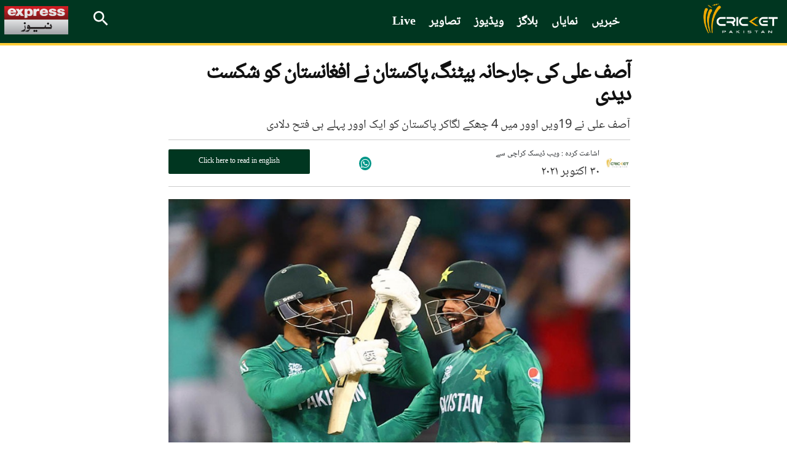

--- FILE ---
content_type: text/html; charset=UTF-8
request_url: https://cricketpakistan.com.pk/ur/news/detail/pak-as-afg
body_size: 17147
content:


<!DOCTYPE html>
<html >
<head>
    <meta charset="utf-8">
    <meta http-equiv="X-UA-Compatible" content="IE=edge">
    <meta name="viewport" content="width=device-width, initial-scale=1">
    <link href="https://fonts.googleapis.com/css?family=Merriweather:300,300i,400,400i,700,700i,900,900i" rel="stylesheet">
    <link href="https://fonts.googleapis.com/css2?family=Noto+Sans:ital,wght@0,400;0,700;0,800;0,900;1,400;1,700;1,800;1,900&display=swap" rel="stylesheet">
    <link href="https://fonts.googleapis.com/css2?family=Arimo:wght@700&display=swap" rel="stylesheet">
    <link href="../../../assets/css/slick.css" rel="stylesheet">
    <link href="../../../assets/css/slick-theme.css" rel="stylesheet">
    <link rel="stylesheet" href="../../../assets/css/owl.carousel.min.css">
    <link rel="stylesheet" href="../../../assets/css/owl.theme.default.min.css">


                                        <script defer type="application/ld+json">
                    {
                        "@context": "http://schema.org",
                        "@type": "NewsArticle",
                        "articleSection": "Magazine",
                        "mainEntityOfPage": {
                        "@type":"WebPage",
                        "@id": "https://cricketpakistan.com.pk/ur/news/detail/pak-as-afg"
                    },
                    "headline": "آصف علی کی جارحانہ بیٹنگ، پاکستان نے افغانستان کو شکست دیدی | کرکٹ پاکستان",
                    "wordCount": "671",
                    "datePublished":"2021-10-30 00:06:00",
                    "dateModified":"2021-10-29 19:08:40",
                    "description": "آصف علی نے 19ویں اوور میں 4 چھکے لگاکر پاکستان کو ایک اوور پہلے ہی فتح دلادی",
                    "articleBody": "دبئی:&nbsp;ٹی ٹوئنٹی ورلڈکپ میں پاکستان نے آصف علی کی جارحانہ بلے بازی کی بدولت افغانستان کو 5 وکٹ سے شکست دے دی۔

دبئی میں کھیلے گئے آئی سی سی ٹی ٹوئنٹی انٹرنیشنل کے میچ میں افغانستان نے پہلے بیٹنگ کرتے ہوئے مقررہ 20 اوورز میں 6 وکٹ کے نقصان پر 147 رنز بنائے اور پاکستان نے مطلوبہ ہدف 19ویں اوورز میں 5 وکٹ کے نقصان پر پورا کیا۔

قومی ٹیم کی جانب سے محمد رضوان اور بابراعظم نے اننگز کا آغاز کیا تاہم رضوان صرف 8 رنز بنانے کے بعد پویلین واپس لوٹ گئے جس کے بعد فخرزمان 30 رنز کی ذمہ دارنہ اننگز کھیل کر آؤٹ ہوئے جب کہ محمد حفیظ صرف 10 رنز کے مہمان ثابت ہوئے۔

بابراعظم نے ایک اور ذمہ دارنہ اننگز کھیلتے ہوئے 45 گیندوں پر اپنی نصف سنچری مکمل کی اور وہ 51 رنز بناکر پویلین واپس لوٹے۔ شعیب ملک نے 15 گیندوں پر 19 رنز کی اننگز کھیلی۔

پاکستان کو 12 گیندوں پر 24 رنز درکار تھے تاہم آصف علی نے ایک ہی اوور میں 4 چھکے لگا کر ہدف پورا کرلیا۔&nbsp;افغانستان کی جانب سے راشد خان نے 2، نوین الحق، محمد نبی اور مجیب الرحمان نے ایک ایک وکٹ حاصل کی۔

اس دوران قومی ٹیم کے کپتان بابراعظم نے ٹی ٹوئنٹی میں ایک اور اعزاز بھی اپنے نام کیا۔ بابراعظم نے اپنی 26ویں اننگز میں بطور کپتان ٹی ٹوئنٹی میں تیز ترین ایک ہزار رنز مکمل کیے جب کہ ویرات کوہلی نے یہ کارنامہ 30 میچوں میں انجام دیا تھا۔

اس سے قبل افغانستان کے کپتان محمد نبی نے پاکستان کے خلاف ٹاس جیت کر پہلے خود&nbsp;بیٹنگ کرنے کا فیصلہ کیا۔ افغانستان کی جانب سے حضرت اللہ زازائی اور محمد شہزاد نے اننگز کا آغاز کیا تاہم زازائی دوسرے ہی اوور میں کھاتہ کھولے بغیر پویلین واپس لوٹ گئے اور اگلے ہی اوور میں شہزاد بھی 8 رنز بنانے کے بعد آؤٹ ہوگئے۔

اصفر افغان بھی چوتھے اوور میں 10 رنز بنانے کے بعد آؤٹ ہوئے۔ رحمت اللہ گرباز بھی 10 رنز کی اننگز کھیل کر پویلین واپس لوٹے، کریم جنت کی اننگز 15 رنز تک محدود رہی&nbsp; اور نجیب اللہ زردان بھی 22 رنز کے بعد ہمت ہارگئے۔

آخر میں کپتان محمد نبی اور گلبدین نیب نے جارحانہ کھیل کا مظاہرہ کرتے ہوئے افغانستان کا اسکور آگے بڑھایا۔ دونوں 35،35 رنز پر ناٹ آؤٹ رہے۔ پاکستان کی جانب سے عماد وسیم نے 2، حارث رؤف، شاہین آفریدی، حسن علی اور شاداب خان نے ایک ایک وکٹ حاصل کی۔
",
                    "author": {
                        "@type": "NewsMediaOrganization",
                        "name": "Cricket Pakistan",
                        "logo": {
                            "@type": "ImageObject",
                            "url": "https://cricketpakistan.com.pk/assets/images/logo.png",
                            "height": "261",
                            "width": "44"
                        }
                    },
                    "publisher":{
                    "@type":"Organization",
                    "name":"Cricket Pakistan",
                        "logo": {
                            "@type": "ImageObject",
                            "url": "https://cricketpakistan.com.pk/assets/images/logo.png",
                            "height": "261",
                            "width": "44"
                        }
                    },
                    "url": "https://cricketpakistan.com.pk/ur/news/detail/pak-as-afg",
                    "image":{
                        "@type": "ImageObject",
                        "url": "https://c.cricketpakistan.com.pk/images/posts/cover_1635534431cover_1635530416Asif.jpg",
                        "height": "263",
                        "width": "483"
                    },
                    "keywords": "Pakistan, Afghanistan, Cricket"
                  }
                </script>
            <title>آصف علی کی جارحانہ بیٹنگ، پاکستان نے افغانستان کو شکست دیدی | کرکٹ پاکستان</title>
        <meta property="og:type" content="article" />
        <meta property="og:title" content="آصف علی کی جارحانہ بیٹنگ، پاکستان نے افغانستان کو شکست دیدی | کرکٹ پاکستان" />
        <meta property="og:description" content="آصف علی نے 19ویں اوور میں 4 چھکے لگاکر پاکستان کو ایک اوور پہلے ہی فتح دلادی" />
        <meta property="og:url" content="https://cricketpakistan.com.pk/ur/news/detail/pak-as-afg" />
        <meta property="og:image" content="https://c.cricketpakistan.com.pk/images/posts/cover_1635534431cover_1635530416Asif.jpg"/>
        <meta property="fb:pages" content="539098352901343" />
        <meta property="og:image" content="https://c.cricketpakistan.com.pk/images/posts/cover_1635534431cover_1635530416Asif.jpg">
        <meta property="og:article:section" content="News" />
        <meta name="twitter:card" content="summary_large_image">
        <meta name="twitter:site" content="@cricketpakcompk">
        <meta name="twitter:title" content="آصف علی کی جارحانہ بیٹنگ، پاکستان نے افغانستان کو شکست دیدی | کرکٹ پاکستان">
        <meta name="twitter:description" content="آصف علی نے 19ویں اوور میں 4 چھکے لگاکر پاکستان کو ایک اوور پہلے ہی فتح دلادی">
        <meta name="twitter:image:src" content="https://c.cricketpakistan.com.pk/images/posts/cover_1635534431cover_1635530416Asif.jpg">
        <meta name="twitter:image" content="https://c.cricketpakistan.com.pk/images/posts/cover_1635534431cover_1635530416Asif.jpg">
        <meta name="twitter:domain" content="https://cricketpakistan.com.pk/en">
        <meta name="twitter:creator" content="@cricketpakcompk">
        <meta name="title" content="آصف علی کی جارحانہ بیٹنگ، پاکستان نے افغانستان کو شکست دیدی | کرکٹ پاکستان" />
        <meta name="description" content="آصف علی نے 19ویں اوور میں 4 چھکے لگاکر پاکستان کو ایک اوور پہلے ہی فتح دلادی" />
        <meta name="keywords" content="Pakistan, Afghanistan, Cricket" />
        <meta property='article:publisher' content="https://cricketpakistan.com.pk/en" />
        <meta property="article:published_time" content="2021-10-30 00:06:00" />
        
                                    

                                
    <link rel="canonical" href="https://www.express.pk/story/2241158/16/" />
    <meta name="mobile-web-app-capable" content="yes">
    <meta name="apple-mobile-web-app-capable" content="yes">
    <meta name="application-name" content="cricketpakistan">
    <meta name="apple-mobile-web-app-title" content="cricketpakistan">
    <meta name="theme-color" content="#e6141c">
    <meta name="msapplication-navbutton-color" content="#e6141c">
    <meta name="apple-mobile-web-app-status-bar-style" content="black-translucent">
    <meta name="msapplication-starturl" content="https://cricketpakistan.com.pk/">
    <meta name="p:domain_verify" content="d054341fd08dada56f7d30a5f777630a"/>
    <link rel="icon" type="image/png" sizes="200x200" href="https://cricketpakistan.com.pk/assets/images/logoadmin.png">
    <link rel="apple-touch-icon" type="image/png" sizes="200x200" href="https://cricketpakistan.com.pk/assets/images/logoadmin.png">

        <!-- <meta http-equiv="refresh" content="300"> -->
                                        <!--<link rel="amphtml" href="" />-->
        
        <link rel="shortcut icon" href="https://cricketpakistan.com.pk/assets/images/favicon.png">
    <link href="https://cricketpakistan.com.pk/assets/css/style.css?v=1082" rel="stylesheet">
    <link href="https://cricketpakistan.com.pk/assets/css/magicscroll.css" rel="stylesheet">
    <script src="https://cricketpakistan.com.pk/assets/js/magicscroll.js"> </script>
    
    <link href="https://cdn.jsdelivr.net/npm/bootstrap@5.0.2/dist/css/bootstrap.min.css" rel="stylesheet" integrity="sha384-EVSTQN3/azprG1Anm3QDgpJLIm9Nao0Yz1ztcQTwFspd3yD65VohhpuuCOmLASjC" crossorigin="anonymous">
    <link rel="stylesheet" href="https://pro.fontawesome.com/releases/v5.10.0/css/all.css" integrity="sha384-AYmEC3Yw5cVb3ZcuHtOA93w35dYTsvhLPVnYs9eStHfGJvOvKxVfELGroGkvsg+p" crossorigin="anonymous"/>

    
            <link href="https://cricketpakistan.com.pk/assets/css/urdu_style.css?version=20" rel="stylesheet">
        <link rel="manifest" href="https://cricketpakistan.com.pk/manifest.json?id=2">

         
    
    <!-- HTML5 shim and Respond.js for IE8 support of HTML5 elements and media queries -->
    <!-- WARNING: Respond.js doesn't work if you view the page via file:// -->
    <!--[if lt IE 9]>
    <script src="https://oss.maxcdn.com/html5shiv/3.7.3/html5shiv.min.js"></script>
    <script src="https://oss.maxcdn.com/respond/1.4.2/respond.min.js"></script>
    <![endif]-->
    <!-- jQuery (necessary for Bootstrap's JavaScript plugins) -->
    <script src="https://cricketpakistan.com.pk/assets/js/jquery.min.js"></script>
    <script src="https://cricketpakistan.com.pk/assets/js/bootstrap.min.js"></script>
    <script src="https://cricketpakistan.com.pk/assets/js/jquery.countdown.min.js"></script>
    <script src="https://cricketpakistan.com.pk/assets/js/jquery.jcarousel.min.js"></script>
    <script src="https://cricketpakistan.com.pk/assets/js/jquery.jcarousel-swipe.js"></script>
    <script src="https://cricketpakistan.com.pk/assets/js/jcarousel.basic.js"></script>
    <script src="https://cricketpakistan.com.pk/assets/js/owl.carousel.min.js"></script>

    <script>
        $(document).ready(function(){
            $("#city").on('change',function(){
                $('#cityForm').submit();
            });
            $("#city2").on('change',function(){
                $('#cityForm2').submit();
            });
        });


    </script>
            <!-- Global site tag (gtag.js) - Google Analytics -->

<script async src="https://www.googletagmanager.com/gtag/js?id=G-4EP6TJK8BZ"></script>

<script>
  window.dataLayer = window.dataLayer || [];
  function gtag(){dataLayer.push(arguments);}
  gtag('js', new Date());

  gtag('config', 'G-4EP6TJK8BZ');
</script>

<style>
a.lang_btn {
    display: none;
}
span.pic_credits {
    display: none;
}
.house_ad {
    display: none;
}
ins.adsbygoogle[data-ad-status="unfilled"] {
    display: none !important;
}
/* General Styles */
span {
    font-size: 19px;
}
.Content.EmbedFrame {
    min-height: 400px !important;
}
thead {
    text-align: center;
}

td {
    padding: 0 10px !important;
}

.tb-news td {
    padding: 10px !important;
}

a.live_btn1.hidden, 
qsapn.clr-FFC20F {
    display: none;
}

/* Advertisement Styles */
div#div-gpt-mrec-1 {
    padding-left: 15px;
    text-align: center;
}

div#div-gpt-lb-1 {
    margin: 10px 0 !important;
}

div#div-gpt-lb-2 {
    padding-top: 15px;
}

.aside-column-add {
    border: 0 !important;
}

.new_ad_box {
    max-height: 500px !important;
}

.new_ad_box.mt-06.mb-3 {
    margin: 0 !important;
}

.new_ad_box.multiplex {
    max-width: 728px;
}

.ad_box_side {
    margin-top: 21px;
}

/* Twitter Embed Styles */
.twitter-tweet.twitter-tweet-rendered {
    padding: 10px 0;
}

div#aswift_1_host {
    background: #f1f1f1!important;
}
/* Responsive Styles */
@media screen and (max-width: 1024px) {
    div#div-gpt-mrec-1 {
        float: right;
        text-align: center;
        padding: 10px 0 10px 10px;
    }
}

@media screen and (max-width: 800px) {
    div#div-gpt-mrec-1 {
        float: none;
    }
}

/* Desktop Only Styles */
@media screen and (min-width: 1025px) {
    .lrg_col {
        min-width: 730px !important;
    }
   .single_page {
    min-width: 750px !important;
    }
  .google-auto-placed:first-of-type {
    display: none !important;
   }
iframe.jwplayer_vdo {
    min-height: 340px;
    max-width: 80%;
   }
}
</style>

<script async src="https://pagead2.googlesyndication.com/pagead/js/adsbygoogle.js?client=ca-pub-2620341023138785" crossorigin="anonymous"></script>


<meta http-equiv="refresh" content="400">

<script>
  window.googletag = window.googletag || { cmd: [] };

  let anchorSlot;
  let viewabilityTimer;

  googletag.cmd.push(() => {
    // Define an anchor ad slot at the bottom of the viewport for both mobile and desktop devices.
    anchorSlot = googletag.defineOutOfPageSlot(
      "/11952262/cricket-anchor",
      googletag.enums.OutOfPageFormat.BOTTOM_ANCHOR
    );

    // Anchor slots return null if the page or device does not support anchors.
    if (anchorSlot) {
      anchorSlot.setTargeting("page", "home").addService(googletag.pubads());
    }

    // Number of seconds the ad must remain viewable before refreshing
    const REQUIRED_VIEWABLE_SECONDS = 60;

    // Add event listener for impression viewability
    googletag.pubads().addEventListener("impressionViewable", function (event) {
      const slot = event.slot;
      if (slot === anchorSlot) {
        console.log("Anchor ad slot became viewable:", slot.getAdUnitPath());

        // Start a timer for the viewability period
        viewabilityTimer = setTimeout(() => {
          console.log("Refreshing anchor ad slot after 60 seconds of viewability.");
          googletag.pubads().refresh([slot]);
        }, REQUIRED_VIEWABLE_SECONDS * 1000); // Convert seconds to milliseconds
      }
    });

    // Add a cleanup mechanism if the slot goes out of view before the timer ends
    googletag.pubads().addEventListener("slotVisibilityChanged", function (event) {
      const slot = event.slot;
      if (slot === anchorSlot && event.inViewPercentage === 0) {
        console.log("Anchor ad slot is no longer viewable. Clearing viewability timer.");
        clearTimeout(viewabilityTimer);
      }
    });

    // Enable SRA and services
    googletag.pubads().enableSingleRequest();
    googletag.enableServices();
  });
</script>

            <!-- Adcode Fix -->
    <span class="d-none">news</span>
                                        <script async='async' src='https://securepubads.g.doubleclick.net/tag/js/gpt.js'></script>
                <script>
                    var googletag = googletag || {};
                    googletag.cmd = googletag.cmd || [];
                </script>
                <script>
                googletag.cmd.push(function() {
                    var REFRESH_KEY = 'refresh';
                    var REFRESH_VALUE = 'true';
                    var SECONDS_TO_WAIT_AFTER_VIEWABILITY = 60;

                    var mapping_1 = googletag.sizeMapping()
                        .addSize([1024, 0], [[970,250],[970, 90], [728, 90]])
                        .addSize([728, 0], [[728, 90], [300, 250], [320, 50], [320, 100]])
                        .addSize([320, 0], [[320, 50], [320, 100]])
                        .addSize([300, 0], [[300, 250], [300, 100]])
                        .build();
                        
                    var mapping_3 = googletag.sizeMapping()
                        .addSize([1024, 0], [[970,250],[970, 90], [728, 90]])
                        .addSize([728, 0], [[728, 90], [300, 250], [320, 50], [320, 100]])
                        .addSize([320, 0], [[320, 50], [320, 100]])
                        .addSize([300, 0], [[300, 250], [300, 100]])
                        .build();
                        
                    var mapping_2 = googletag.sizeMapping()
                        .addSize([1024, 0],[[300, 250], [320, 480], [336, 280]])
                        .addSize([336, 0], [[300, 250], [320, 480], [320, 100], [320, 50], [336, 280]])
                        .addSize([320, 0], [[300, 250], [320, 480], [320, 100], [320, 50]])
                        .addSize([300, 0], [[300, 250], [300, 100]])
                        .build();
                    var mapping_multiplex = googletag.sizeMapping()
                        .addSize([1024, 0],[ [728, 90], [640, 480], [400, 300], [336, 280], [300, 250], [300, 100], 'fluid'])
                        .addSize([740, 0], [ [728, 90], [640, 480], [400, 300],  [336, 280], [300, 250], [300, 100], 'fluid'])
                        .addSize([336, 0], [ [336, 280], [300, 250], [300, 100], [320, 50], 'fluid' ])
                        .addSize([300, 0], [ [300, 250], [300, 100], 'fluid'])
                        .build();

                    var slot1 = googletag.defineSlot('/11952262/cricket-news-detail-lb1', [970, 250], 'div-gpt-lb-1').addService(googletag.pubads())
                        .defineSizeMapping(mapping_1)
                        .setTargeting("pos", "atf")
                        .setTargeting(REFRESH_KEY, REFRESH_VALUE);

                    var slot2 = googletag.defineSlot('/11952262/cricket-news-detail-lb2', [970, 90], 'div-gpt-lb-2').addService(googletag.pubads())
                        .defineSizeMapping(mapping_3)
                        .setTargeting("pos", "atf")
                        .setTargeting(REFRESH_KEY, REFRESH_VALUE);

                    var slot3 = googletag.defineSlot('/11952262/cricket-news-detail-mrec1', [300, 250], 'div-gpt-mrec-1').addService(googletag.pubads())
                        .defineSizeMapping(mapping_2)
                        .setTargeting("pos", "atf")
                        .setTargeting(REFRESH_KEY, REFRESH_VALUE);

                    var slot34 = googletag.defineSlot('/11952262/cricket-news-detail-mrec2', [300, 250], 'div-gpt-mrec-2').addService(googletag.pubads())
                        .defineSizeMapping(mapping_2)
                        .setTargeting("pos", "atf")
                        .setTargeting(REFRESH_KEY, REFRESH_VALUE);

                    var slot35 = googletag.defineSlot('/11952262/cricket-news-detail-mrec3', [300, 250], 'div-gpt-mrec-3').addService(googletag.pubads())
                        .defineSizeMapping(mapping_2)
                        .setTargeting("pos", "atf")
                        .setTargeting(REFRESH_KEY, REFRESH_VALUE);

                    var slot4 = googletag.defineSlot('/11952262/cricket-news-detail-multiplex', ['fluid', [728, 90], [300, 250]], 'div-gpt-ad-multiplex').addService(googletag.pubads())
                        .defineSizeMapping(mapping_multiplex)
                        .setTargeting("pos", "btf")
                        .setTargeting(REFRESH_KEY, REFRESH_VALUE);

                                        var slot5 = googletag.defineSlot('/11952262/cricket-news-skyscraper-1', [120, 600], 'div-gpt-skyscraper-1').addService(googletag.pubads())
                        .setTargeting("pos", "atf")
                        .setTargeting(REFRESH_KEY, REFRESH_VALUE);

                    var slot6 = googletag.defineSlot('/11952262/cricket-news-skyscraper-2', [120, 600], 'div-gpt-skyscraper-2').addService(googletag.pubads())
                        .setTargeting("pos", "atf")
                        .setTargeting(REFRESH_KEY, REFRESH_VALUE);
                    
                    googletag.pubads().setTargeting('CricketPakistan_Page', ['article']);
                    googletag.pubads().setTargeting('language', ['ur']);
                    googletag.pubads().setTargeting('site', ['cricket']);
                    googletag.pubads().enableSingleRequest();
                    googletag.pubads().collapseEmptyDivs(true);

                    // Auto-refresh logic
                    googletag.pubads().addEventListener('impressionViewable', function(event) {
                        var slot = event.slot;
                        if (slot.getTargeting(REFRESH_KEY).indexOf(REFRESH_VALUE) > -1) {
                            setTimeout(function() {
                                googletag.pubads().refresh([slot]);
                            }, SECONDS_TO_WAIT_AFTER_VIEWABILITY * 1000);
                        }
                    });

                    googletag.enableServices();
                });
                </script>
                            <!-- Ends -->
    <link rel="manifest" href="/manifest.json" />
    
    <meta name="ahrefs-site-verification" content="80d91b866834629ca6d4329f97e56e8b3e664a02379ef1426de12c9cf7ce2c34">
    <style>
        .greenbg{
            background: #0e2a1f;
        }
    </style>
</head>
<body class="news" id="page-news">
<!-- Header -->
       
        <style type="text/css">
            li.submenu-top:hover ul.submenu-main {
                display: block;
            }
            li.submenu-top {
                position: relative;
            }
            ul.submenu-main {
                position: absolute;
                top: 60px;
                width: 150px;
                background: #016651;
                z-index: 9;
            }
            ul.submenu-main {
                display: none;
            }
            ul.submenu-main li:last-child {
                border-bottom: 0px;
            }
            ul.submenu-main li {
                display: block;
                width: 100%;
                padding: 6px;
                border-bottom: 1px solid #ccc;
            }

            ul.submenu-main li a {
                background: transparent !important;
                padding: 5px;
            }
            ul.submenu-main li a:hover, ul.submenu-main li.active a {
                color: #ebb51e;
            }
            ul.submenu-main li a:before {
                content: "";
                background: transparent !important;
            }
        </style>
        <!-- Header css edited  psl-->
                 <!--Before header ad unit start-->
         <div class="new_ad_box mt-06 mb-3 greenbg ad_above_menu">
             <div id='div-gpt-lb-1'>
                 <script>
                     googletag.cmd.push(function() { googletag.display('div-gpt-lb-1'); });
                 </script>
             </div>
         </div>
         <!--Before header ad unit end-->

        <header>
            <div class="menu_bar main-menu-urdu">
                <div class="logo"><a href="https://cricketpakistan.com.pk/ur/"><img src="https://cricketpakistan.com.pk/assets/images/logo.png?id=3" alt="Cricket Pakistan"></a></div>
                <!-- Menu -->
                <div class="d_menu 1">
                    <ul>
                   <!-- <li class="" ><a href="https://cricketpakistan.com.pk/ur/t20-world-cup-2024">ٹی 20 ورلڈ کپ 2024</a></li> -->
                  <!-- <li class="" ><a href="https://cricketpakistan.com.pk/ur/icc-champions-trophy"> آئی سی سی چیمپئنز ٹرافی 2025</a></li> -->
                   <li class="active"><a href="https://cricketpakistan.com.pk/ur/news">خبریں</a></li>
                        

                    

                        
                          <!-- <li ><a href="">پی ایس ایل 9</a></li>  -->
                          <!-- 
                          <li class="  submenu-top"><a href="javascript: void(0)">درجہ بندی</a>
                            <ul class="submenu-main">
                                <li class=""><a href="https://cricketpakistan.com.pk/ur/rankings/teams">ٹیمیں</a></li>
                                <li class=""><a href="https://cricketpakistan.com.pk/ur/rankings/allrounders">آل راؤنڈرز</a></li>
                                <li class=""><a href="https://cricketpakistan.com.pk/ur/rankings/batsmen">بلے باز</a></li>
                                <li class=""><a href="https://cricketpakistan.com.pk/ur/rankings/bowlers">باؤلرز</a></li>
                            
                            </ul>
                        </li> -->
                         <li class=""><a href="https://cricketpakistan.com.pk/ur/featured">نمایاں</a></li>
                        <li class=""><a href="https://cricketpakistan.com.pk/ur/blogs">بلاگز</a></li>
                        <li class=" submenu-top"><a href="https://cricketpakistan.com.pk/ur/videos">ویڈیوز</a>
                            <ul class="submenu-main">
                                <li class=""><a href="https://cricketpakistan.com.pk/ur/videos/category/talk-cricket-1">ٹاک کرکٹ</a></li>
                                <li class=""><a href="javascript:; https://cricketpakistan.com.pk/ur/videos/category/sloppy-shot-1">سلوپی شاٹ</a></li>
                                <li class=""><a href="https://cricketpakistan.com.pk/ur/videos/category/drinks-break">خصوصی گفتگو</a></li>
                                <li class=""><a href="https://cricketpakistan.com.pk/ur/videos/category/cricket-corner-with-saleem-khaliq-1">کرکٹ کارنر</a></li>
                            </ul>
                        </li>
                        <li class=""><a href="https://cricketpakistan.com.pk/ur/photos/allvisuales/">تصاویر</a></li>
                        <li class=""><a href="https://cricketpakistan.com.pk/ur/youtube/live">Live</a></li>

                      
                     </ul>
                   
                </div>
                <!-- End Menu -->
                <div class="right mobile-menu-bar">

                    <form class="search_frm" action="https://cricketpakistan.com.pk/search">
                        <input class="srch_fld" type="text" placeholder="تلاش کریں" name="q">
                        <a class="srch_btn" id="srch_btn" href="javascript:;"><img src="https://cricketpakistan.com.pk/assets/images/outline-search-24px.png" alt="search"></a> <a class="close_search" href="javascript:;"><img src="https://cricketpakistan.com.pk/assets/images/close.png" alt=""></a>
                        <button class="srch_submit" type="submit"> </button>
                    </form>
                    <a class="mob_menu_btn" style="color:yellow;" href="https://cricketpakistan.com.pk/en/">English</a>
                    <a href="https://www.express.pk/" class="top_bar_logo bgw-tri-logo" target="_blank"><img src="https://cricketpakistan.com.pk/assets/images/express_urdu_logo.png"/ alt="Express News"></a>
                                        <!-- <a class="lang_btn" href="https://cricketpakistan.com.pk/en">English</a> -->
                    
                    <!-- <a class="mob_menu_btn" href="javascript:;"> <span></span> <span></span> <span></span></a>  -->
                </div>
            </div>
            <div class="mob_menu"> 
                <!-- <a class="lang_btn" href="https://cricketpakistan.com.pk/en">English</a> -->
                              

                <ul>
                    <!-- <li ><a href="https://cricketpakistan.com.pk/ur/t20-world-cup-2024">ٹی 20 ورلڈ کپ 2024</a></li> 
                    <li ><a href="https://cricketpakistan.com.pk/ur/icc-champions-trophy">آئی سی سی چیمپئنز ٹرافی 2025</a></li> -->
                    <li ><a href="https://cricketpakistan.com.pk/ur/news">خبریں</a></li>
                    
                   

                    <li ><a href="https://cricketpakistan.com.pk/ur/featured">نمایاں</a></li>
                    <li ><a href="https://cricketpakistan.com.pk/ur/blogs">بلاگز</a></li>
                    <li class=" submenu-top"><a href="https://cricketpakistan.com.pk/ur/videos">ویڈیوز</a>
                        <ul class="submenu-main">
                            <li class=""><a href="https://cricketpakistan.com.pk/ur/videos/category/talk-cricket-1">ٹاک کرکٹ</a></li>
                            <li class=""><a href="javascript:; https://cricketpakistan.com.pk/ur/videos/category/sloppy-shot-1">سلوپی شاٹ</a></li>
                            <li class=""><a href="https://cricketpakistan.com.pk/ur/videos/category/drinks-break">خصوصی گفتگو</a></li>
                            <li class="hidden "><a href="javascript:; ">میچ کی جھلکیاں</a></li>
                            <li class=""><a href="https://cricketpakistan.com.pk/ur/videos/category/cricket-corner-with-saleem-khaliq-1">کرکٹ کارنر</a></li>
                            <!-- <li class=""><a href="https://cricketpakistan.com.pk/ur/videos/category/sports-page-with-mirza-iqbal-baig-1">اسپورٹس پیج</a></li> -->
                        </ul>
                    </li>
                    <li ><a href="https://cricketpakistan.com.pk/ur/photos/allvisuales/">تصاویر</a></li>
                    
                    <!-- <li ><a href="https://cricketpakistan.com.pk/ur/youtube/live">Live</a></li> -->

                </ul>
            </div>
        </header>
       
                    



<!-- Results Fixtures Section -->
<div class="container">
    <div class="new_ad_box mt-06 mb-3">
        <div id='div-gpt-lb-2'>
            <script>
                googletag.cmd.push(function() { googletag.display('div-gpt-lb-2'); });
            </script>
        </div>
    </div>
   </div>

<!-- End Results Fixtures Section -->

<script type="text/javascript">
	document.addEventListener("DOMContentLoaded", function(){

		window.addEventListener('scroll', function() {

			if (window.scrollY > 200) {
				document.getElementById('navbar_top').classList.add('fixed-top');
				// add padding top to show content behind navbar
                if (document.querySelector('.navbar')) {
                    navbar_height = document.querySelector('.navbar').offsetHeight;
                    document.body.style.paddingTop = navbar_height + 'px';
                }
			} else {
			 	document.getElementById('navbar_top').classList.remove('fixed-top');
				 // remove padding top from body
				document.body.style.paddingTop = '0';
			}
		});
	});
	// DOMContentLoaded  end
</script>
<script async src="https://www.instagram.com/embed.js"></script>
<script type="text/javascript">
    $( document ).ready(function() {
        $( ".manager_desc blockquote" ).addClass( "twitter-tweet" );
    });
</script>
<div id="fb-root"></div>
<script>(function(d, s, id) {
        var js, fjs = d.getElementsByTagName(s)[0];
        if (d.getElementById(id)) return;
        js = d.createElement(s); js.id = id;
        js.src = 'https://connect.facebook.net/en_US/sdk.js#xfbml=1&version=v2.12&appId=340509153097398&autoLogAppEvents=1';
        fjs.parentNode.insertBefore(js, fjs);
    }(document, 'script', 'facebook-jssdk')); </script>
<script type="text/javascript" src="//platform-api.sharethis.com/js/sharethis.js#property=5abb6805ce89f00013641b74&product=inline-share-buttons"></script>

<style>
    .single_page p {
            padding-bottom: 12px;
            clear: left;
        }
        .x-width{
            width:35px;
            margin-top: -5px;
        }
    .single_news_page table td {
        border:1px solid;
        padding: 6px;
    }
    .lrg_col{
        width: calc(100% - 289px);
        margin-right: 0;
    }
    .aside-column-add {
        width: 120px;
        height: 600px;
        margin-top: 117px;
        border: 1px solid;
        position: sticky;
        top: 120px;
        }
    .container.forflex-div {
        column-gap: 25px;
        width: 1064px;
    }
    @media (min-width: 1400px){
        .container {
            max-width: 1365px !important;
        }
        
        .news_content {
            width: 100% !important;
        }
    }
    .news_dtl h1, .news_dtl h2{
        font-family: Merriweather;
    }
    .feature_profile {
        width: 45%;
    }
    .story-detail-social{
        z-index: -1;
    }
    @media (max-width: 640px){
        .news_dtl h1 {
        font-size: 30px;
        text-align: center;
        line-height: 32px;
        }
        .container.forflex-div {
        width: 100%;
    }
        .aside-column-add {
        display: none;
    }
    .lrg_col {
        width: 100%;
    }
    .feature_profile {
        width: 59%;
    }
        .single_page p {
            padding-bottom: 12px;
        }
        .reading-urdu-btn{
            margin: 15px auto !important;
        }
        .story-detail-social {
            width: 40%;
            justify-content: flex-end;
        }
    }



.w-button-37 {
		border: 1px solid #ccc;
		background-color: #ededed !important;
		padding: 10px 12px !important;
		margin: 10px 0;
		clear:both;
	}

.w-button-37 i {
		margin-right: 10px;
		font-size: 20px;
		color: #9dc380;
	}
	

    .commentry-over p {
	color:white;
}

.single_page p {
    padding-bottom: 0px !important;
} 
    
</style>

<!-- Content Section -->
<section class="pb_l single_news_page">
    <div class="container forflex-div justify-content-center">
                    <div class="aside-column-add">
                <div id="div-gpt-skyscraper-1">
                    <script>googletag.cmd.push(function() { googletag.display('div-gpt-skyscraper-1'); });</script>
                </div>
            </div>
                <div class="lrg_col ">

            <!-- Latest NEWS -->
            <div class="latest_news news_dtl">
                <div class="single_page">
                    <h1>آصف علی کی جارحانہ بیٹنگ، پاکستان نے افغانستان کو شکست دیدی</h1>

                    <p class="r-tc">آصف علی نے 19ویں اوور میں 4 چھکے لگاکر پاکستان کو ایک اوور پہلے ہی فتح دلادی</p>

                    <div class="share_plugin share-border fl-wrap">
                        <div class="feature_profile d-flex align-items-center fp-img"> <img src="https://c.cricketpakistan.com.pk/images/authors/_avatar_1567167850.png" alt="News Desk ">
                            <div class="feature_profile_inner">
                                                                    <h5> اشاعت کردہ : ویب ڈیسک کراچی  سے  </h5>
                                    <p>٣٠&nbsp;اکتوبر&nbsp;٢٠٢١</p>
                                                            </div>
                        </div>
                        <div class="d-flex align-items-center story-detail-social">
                            <div class="sharethis-inline-share-buttons"></div>

                                                        <div class="whatsapp-icon-area">
                                <a href="https://api.whatsapp.com/send?text=https://cricketpakistan.com.pk/ur/news/detail/pak-as-afg">
                                    <i class="fab fa-whatsapp" aria-hidden="true"></i>
                                    <!-- <span class="wa-share">Share</span> -->
                                </a>
                            </div>
                        </div>
                                                    <div style="float:left;  margin: 15px 0% 0; padding:0px " class= "reading-urdu-btn fix_res_more  fade in">
                                <a  href="https://cricketpakistan.com.pk/en/news/detail/live-299">
                                    Click here to read in english                                </a>
                            </div>
                                            </div>

                    <div class="single_img single_img-bb">
                                                    <img src="https://c.cricketpakistan.com.pk/images/posts/cover_1635534431cover_1635530416Asif.jpg" alt="آصف علی کی جارحانہ بیٹنگ، پاکستان نے افغانستان کو شکست دیدی">
                            <span class="pic_credits">فوٹو: پی سی بی</span>
                                                <div class="myhr"></div>
                    </div>




                    
                    <div class="manager_desc">
                        <div class="news_content">
                        <button class="w-button-37" role="button">
                            <a style="color:black; text-decoration: none; font-size:13px !important" href="https://www.whatsapp.com/channel/0029VaDgqvHGzzKbrfJ9LS2F" target="_blank">
                                <i class="fab fa-whatsapp" style="margin-right:10px;"></i>  جوائن واٹس ایپ چینل  
                            </a>
                        </button>


                            <!--Before post content ad unit start-->
                            <div id='div-gpt-mrec-1' class="mb-3 inner-story-add">
                                <script>
                                    googletag.cmd.push(function() { googletag.display('div-gpt-mrec-1'); });
                                </script>
                            </div>
                                                        <p><strong><strong>دبئی:&nbsp;</strong>ٹی ٹوئنٹی ورلڈکپ میں پاکستان نے آصف علی کی جارحانہ بلے بازی کی بدولت افغانستان کو 5 وکٹ سے شکست دے دی۔</strong></p>

<p>دبئی میں کھیلے گئے آئی سی سی ٹی ٹوئنٹی انٹرنیشنل کے میچ میں افغانستان نے پہلے بیٹنگ کرتے ہوئے مقررہ 20 اوورز میں 6 وکٹ کے نقصان پر 147 رنز بنائے اور پاکستان نے مطلوبہ ہدف 19ویں اوورز میں 5 وکٹ کے نقصان پر پورا کیا۔</p>

<p>قومی ٹیم کی جانب سے محمد رضوان اور بابراعظم نے اننگز کا آغاز کیا تاہم رضوان صرف 8 رنز بنانے کے بعد پویلین واپس لوٹ گئے جس کے بعد فخرزمان 30 رنز کی ذمہ دارنہ اننگز کھیل کر آؤٹ ہوئے جب کہ محمد حفیظ صرف 10 رنز کے مہمان ثابت ہوئے۔</p>

<p>بابراعظم نے ایک اور ذمہ دارنہ اننگز کھیلتے ہوئے 45 گیندوں پر اپنی نصف سنچری مکمل کی اور وہ 51 رنز بناکر پویلین واپس لوٹے۔ شعیب ملک نے 15 گیندوں پر 19 رنز کی اننگز کھیلی۔</p>

<p>پاکستان کو 12 گیندوں پر 24 رنز درکار تھے تاہم آصف علی نے ایک ہی اوور میں 4 چھکے لگا کر ہدف پورا کرلیا۔&nbsp;افغانستان کی جانب سے راشد خان نے 2، نوین الحق، محمد نبی اور مجیب الرحمان نے ایک ایک وکٹ حاصل کی۔</p>

<p>اس دوران قومی ٹیم کے کپتان بابراعظم نے ٹی ٹوئنٹی میں ایک اور اعزاز بھی اپنے نام کیا۔ بابراعظم نے اپنی 26ویں اننگز میں بطور کپتان ٹی ٹوئنٹی میں تیز ترین ایک ہزار رنز مکمل کیے جب کہ ویرات کوہلی نے یہ کارنامہ 30 میچوں میں انجام دیا تھا۔</p>

<p>اس سے قبل افغانستان کے کپتان محمد نبی نے پاکستان کے خلاف ٹاس جیت کر پہلے خود&nbsp;بیٹنگ کرنے کا فیصلہ کیا۔ افغانستان کی جانب سے حضرت اللہ زازائی اور محمد شہزاد نے اننگز کا آغاز کیا تاہم زازائی دوسرے ہی اوور میں کھاتہ کھولے بغیر پویلین واپس لوٹ گئے اور اگلے ہی اوور میں شہزاد بھی 8 رنز بنانے کے بعد آؤٹ ہوگئے۔</p>

<p>اصفر افغان بھی چوتھے اوور میں 10 رنز بنانے کے بعد آؤٹ ہوئے۔ رحمت اللہ گرباز بھی 10 رنز کی اننگز کھیل کر پویلین واپس لوٹے، کریم جنت کی اننگز 15 رنز تک محدود رہی&nbsp; اور نجیب اللہ زردان بھی 22 رنز کے بعد ہمت ہارگئے۔</p>

<p>آخر میں کپتان محمد نبی اور گلبدین نیب نے جارحانہ کھیل کا مظاہرہ کرتے ہوئے افغانستان کا اسکور آگے بڑھایا۔ دونوں 35،35 رنز پر ناٹ آؤٹ رہے۔ پاکستان کی جانب سے عماد وسیم نے 2، حارث رؤف، شاہین آفریدی، حسن علی اور شاداب خان نے ایک ایک وکٹ حاصل کی۔</p>
                                                        
                            
                           
                            <div class="new_ad_box multiplex" style="margin-top: 8px; margin-bottom: 8px;">
                          
                                <div id='div-gpt-ad-multiplex'>
                                    <script>googletag.cmd.push(function() { googletag.display('div-gpt-ad-multiplex'); }); </script>
                                </div>
                            </div>


                        </div>

                        <!-- related match detail -->

                        <div id="related-match-details" style="clear: both;"></div>


                        <div class="sd-bottom-social ss-icon">
                               <p class="ss-share-now"> Share Now </p>
                                <a href="https://www.facebook.com/sharer.php?u=https://cricketpakistan.com.pk/ur/news/detail/pak-as-afg" target="_blank"><article><span><i class="fab fa-facebook" aria-hidden="true"></i></span></article></a>
                                <a href="https://twitter.com/intent/tweet?url=https://cricketpakistan.com.pk/ur/news/detail/pak-as-afg" target="_blank">
                                    <article class="d-flex align-items-center justify-content-between">
                                        <span class="w-100">
                                            <!-- <i class="fab fa-twitter" aria-hidden="true"></i> -->
                                            <img alt="twitter sharing button" class="x-width" src="https://platform-cdn.sharethis.com/img/twitter.svg">
                                        </span>
                                    </article>
                                </a>
                                <a href="#"><article><span><i class="fab fa-instagram" aria-hidden="true"></i></span></article></a>
                                <a href="https://api.whatsapp.com/send?text=https://cricketpakistan.com.pk/ur/news/detail/pak-as-afg" target="_blank"><article><span><i class="fab fa-whatsapp" aria-hidden="true"></i></span></article></a>
                            </div>
                    </div>
                </div>
                <style>
                    .manager_desc h2 {
                        letter-spacing: 0;
                        line-height: 0.5;
                        font-size: 16px;
                    }
                    .manager_desc h2 span span {
                        font-size: 16px !important;
                    }
                    .latest_news .single_page .manager_desc p img{
                        height: auto !important;
                        width: 100% !important;
                    }
                    .manager_desc ul li{
                        font-family: Merriweather;
                        font-size: 14px;
                        line-height: 25px;
                    }
                    .results.quiz-total span {
                        font-size: 15px;
                        display: block;
                    }
                    .results.quiz-total {
                        font-size: 36px;
                        display: block;
                        color: #003c30;
                        padding: 15px;
                        background: white;
                        font-weight: bold;
                    }
                    td.quiz-question {
                        font-size: 18px !important;
                    }
                    ul.quiz-options li.quiz-right {
                        background: #003c30;
                        color: #fff;
                    }
                    ul.quiz-options li.option.quiz-wrong {
                        color: #fff;
                        background: #c70000;

                    }
                    h3.quiz-for-u {
                        padding-left: 15px;
                    }
                    ul.quiz-options li {
                        background: #dedede;
                        margin-top: 15px;
                        padding: 15px 10px;
                        font-size: 14px;
                    }
                    ul.quiz-options {
                        list-style: none;
                        padding-left: 0;
                    }
                    .quiz-box {
                        float: left;
                        width: 100%;
                        margin-top: 15px;
                    }
                    .table-responsive {
                        width: 100%;
                        margin-bottom: 15px;
                        overflow-y: hidden;
                        -ms-overflow-style: -ms-autohiding-scrollbar;
                        border: 1px solid #ddd;
                        white-space: inherit;
                    }

                </style>
                <!-- </div> -->
            </div>

            
                        <!-- End Latest News -->

            <!-- Related NEWS -->
                        <!-- End Related News -->

            <!-- Latest NEWS -->
                            <div class="latest_news latest_rlt lts_nws editor_pick position-relative float-start" style="clear:both">
                    <h3 class="ps-2 py-2">تازہ ترین خبریں</h3>
                    <div class="row px-2">
                                                            <div class="col-6 col-sm-6 col-md-3  r-mt2 px-1 px-sm-1">
                                        <div class="card row-cards">
                                                                                            <a href="https://cricketpakistan.com.pk/ur/news/detail/watch-pakistan-cricketers-react-to-arshad-nadeems-historic-gold-medal--1" class="lts_box">
                                                                                                        <img class="img-fluid w-100" src="https://c.cricketpakistan.com.pk/images/posts/thumb_1723184059cover_1723150182FotoJet-(65).jpg" alt="پیرس اولمپکس: ارشد ندیم کے گولڈ میڈل جیتنے پرپاکستانی کرکٹرزکی مبارکباد" alt="ECB Chairman Watmore apologises for cancelling Pakistan tour">
                                                    <div class="card-body pt13">
                                                        <p class="card_text mb-0">
                                                            <b>پیرس اولمپکس: ارشد ندیم کے گولڈ میڈل جیتنے پرپاکستانی کرکٹرزکی مبارکباد</b>
                                                        </p>
                                                        <p class="text-muted mb-0 txt-mtd">
                                                            09/Aug/2024 </p>
                                                        </p>
                                                    </div>
                                                </a>
                                        </div>
                                    </div>
                                                                        <div class="col-6 col-sm-6 col-md-3  r-mt2 px-1 px-sm-1">
                                        <div class="card row-cards">
                                                                                            <a href="https://cricketpakistan.com.pk/ur/news/detail/jess-jonassen-calls-for-more-womens-test-cricket-1" class="lts_box">
                                                                                                        <img class="img-fluid w-100" src="https://c.cricketpakistan.com.pk/images/posts/thumb_1723193482cover_1723186720FotoJet---2024-08-09T115820.797.jpg" alt="جیس جوناسن کاخواتین کی مزید ٹیسٹ کرکٹ کا مطالبہ" alt="ECB Chairman Watmore apologises for cancelling Pakistan tour">
                                                    <div class="card-body pt13">
                                                        <p class="card_text mb-0">
                                                            <b>جیس جوناسن کاخواتین کی مزید ٹیسٹ کرکٹ کا مطالبہ</b>
                                                        </p>
                                                        <p class="text-muted mb-0 txt-mtd">
                                                            09/Aug/2024 </p>
                                                        </p>
                                                    </div>
                                                </a>
                                        </div>
                                    </div>
                                                                        <div class="col-6 col-sm-6 col-md-3  r-mt2 px-1 px-sm-1">
                                        <div class="card row-cards">
                                                                                            <a href="https://cricketpakistan.com.pk/ur/news/detail/ricky-ponting-rules-out-england-coaching-role-1" class="lts_box">
                                                                                                        <img class="img-fluid w-100" src="https://c.cricketpakistan.com.pk/images/posts/thumb_1723194421cover_1723191671cover_1719596301cover_1717077426sasad.jpg" alt="رکی پونٹنگ نے انگلینڈ کی کوچنگ کے کردار کو مسترد کردیا" alt="ECB Chairman Watmore apologises for cancelling Pakistan tour">
                                                    <div class="card-body pt13">
                                                        <p class="card_text mb-0">
                                                            <b>رکی پونٹنگ نے انگلینڈ کی کوچنگ کے کردار کو مسترد کردیا</b>
                                                        </p>
                                                        <p class="text-muted mb-0 txt-mtd">
                                                            09/Aug/2024 </p>
                                                        </p>
                                                    </div>
                                                </a>
                                        </div>
                                    </div>
                                                                        <div class="col-6 col-sm-6 col-md-3  r-mt2 px-1 px-sm-1">
                                        <div class="card row-cards">
                                                                                            <a href="https://cricketpakistan.com.pk/ur/news/detail/pakistan-will-beat-india-hands-down-says-former-pacer-after-sri-lanka--1" class="lts_box">
                                                                                                        <img class="img-fluid w-100" src="https://c.cricketpakistan.com.pk/images/posts/thumb_1723196112cover_1723190629INDIA.jpg" alt="ون ڈے کرکٹ میں پاکستان، بھارت کو ہرا دے گا، سابق فاسٹ بولر" alt="ECB Chairman Watmore apologises for cancelling Pakistan tour">
                                                    <div class="card-body pt13">
                                                        <p class="card_text mb-0">
                                                            <b>ون ڈے کرکٹ میں پاکستان، بھارت کو ہرا دے گا، سابق فاسٹ بولر</b>
                                                        </p>
                                                        <p class="text-muted mb-0 txt-mtd">
                                                            09/Aug/2024 </p>
                                                        </p>
                                                    </div>
                                                </a>
                                        </div>
                                    </div>
                                                        </div>
                    <a class="read_more mt-2 mt-md-0" href="https://cricketpakistan.com.pk/ur/news">
                        مزید خبریں                    </a>
                </div>
                <div class="container-fluid">
                    <hr>
                </div>
                        <!-- End Latest News -->

            <!--After latest news ad unit start-->
            <div id='div-gpt-mrec-2' class="mb-3 inner-story-add">
                <script>
                    googletag.cmd.push(function() { googletag.display('div-gpt-mrec-2'); });
                </script>
            </div>

            <!-- Latest Videos -->
                            <div class="row position-relative mt-5">
                    <h3 class="mt-4 lv mb-3">تازہ ترین ویڈیوز</h3>

                                                <div class="col-6 col-sm-6 col-md-3  r-mt2 px-1 px-sm-1">
                                <div class="card  nz_card shadow">
                                    <a href="https://cricketpakistan.com.pk/ur/videos/watch/dasun-shanaka-picks-his-favorite-team-for-champions-trophy-ur">
                                                                                    <img src="https://img.youtube.com/vi/AHwLq1WjXG0/hqdefault.jpg" alt="داسن شاناکا کے ساتھ خصوصی انٹرویو" class="card-img-top">
                                                                                <div id="video-duration-sub-2">
                                            <img src="../../../assets/images/play.png" width="5">
                                        </div>
                                        <div class="card-body pb-0" style="height:89px">
                                            <div class="card-text d-flex flex-wrap">
                                                <p class="card_text mb-0 px-0">
                                                    داسن شاناکا کے ساتھ خصوصی انٹرویو </p>
                                                <!-- <p class="card_text mb-0 px-0">
                                                    <p>Dasun Shanaka shared his thoughts on the impact of the ILT20 on UAE cricket and its significance for international cricketers in an exclusive interview with Cricket Pakistan.</p>
 </p> -->
                                                <p class="text-muted txt-mtd mb-0">
                                                    21/Jan/2025 </p>
                                            </div>
                                        </div>
                                    </a>
                                </div>
                            </div>
                                                        <div class="col-6 col-sm-6 col-md-3  r-mt2 px-1 px-sm-1">
                                <div class="card  nz_card shadow">
                                    <a href="https://cricketpakistan.com.pk/ur/videos/watch/iqbal-qasim-slams-pcbs-decision-to-exclude-babar-from-team-ur">
                                                                                    <img src="https://img.youtube.com/vi/mKi3E3tQIhQ/hqdefault.jpg" alt="اقبال قاسم نے بابر اعظم کو ٹیم سے باہر کرنے کے پی سی بی کے فیصلے پر تنقید کی۔" class="card-img-top">
                                                                                <div id="video-duration-sub-2">
                                            <img src="../../../assets/images/play.png" width="5">
                                        </div>
                                        <div class="card-body pb-0" style="height:89px">
                                            <div class="card-text d-flex flex-wrap">
                                                <p class="card_text mb-0 px-0">
                                                    اقبال قاسم نے بابر اعظم کو ٹیم سے باہر کرنے کے پی سی بی کے فیصلے پر تنقید کی۔ </p>
                                                <!-- <p class="card_text mb-0 px-0">
                                                    <p>In an exclusive interview with Cricket Pakistan, Qasim expressed his concerns about the PCB&#39;s treatment of top-performing players.&nbsp;</p>
 </p> -->
                                                <p class="text-muted txt-mtd mb-0">
                                                    24/Oct/2024 </p>
                                            </div>
                                        </div>
                                    </a>
                                </div>
                            </div>
                                                        <div class="col-6 col-sm-6 col-md-3  r-mt2 px-1 px-sm-1">
                                <div class="card  nz_card shadow">
                                    <a href="https://cricketpakistan.com.pk/ur/videos/watch/mudassar-nazar-suggest-one-captain-for-all-formats-ur">
                                                                                    <img src="https://img.youtube.com/vi/7PeBfPB2bB4/hqdefault.jpg" alt="مدثر نذر نے تمام فارمیٹس کے لیے ایک کپتان تجویز کیا۔" class="card-img-top">
                                                                                <div id="video-duration-sub-2">
                                            <img src="../../../assets/images/play.png" width="5">
                                        </div>
                                        <div class="card-body pb-0" style="height:89px">
                                            <div class="card-text d-flex flex-wrap">
                                                <p class="card_text mb-0 px-0">
                                                    مدثر نذر نے تمام فارمیٹس کے لیے ایک کپتان تجویز کیا۔ </p>
                                                <!-- <p class="card_text mb-0 px-0">
                                                    <p>In a recent exclusive interview with Cricket Pakistan, Nazar, a respected figure in the cricketing community, believes that Rizwan is the only viable option left to assume the white-ball captaincy.&nbsp;</p>
 </p> -->
                                                <p class="text-muted txt-mtd mb-0">
                                                    05/Oct/2024 </p>
                                            </div>
                                        </div>
                                    </a>
                                </div>
                            </div>
                                                        <div class="col-6 col-sm-6 col-md-3  r-mt2 px-1 px-sm-1">
                                <div class="card  nz_card shadow">
                                    <a href="https://cricketpakistan.com.pk/ur/videos/watch/mohammad-abbas-aims-to-make-comeback-in-pakistan-team-ur">
                                                                                    <img src="https://img.youtube.com/vi/Aq1NLVqsUQI/hqdefault.jpg" alt="محمد عباس کا مقصد پاکستانی ٹیم میں واپسی ہے" class="card-img-top">
                                                                                <div id="video-duration-sub-2">
                                            <img src="../../../assets/images/play.png" width="5">
                                        </div>
                                        <div class="card-body pb-0" style="height:89px">
                                            <div class="card-text d-flex flex-wrap">
                                                <p class="card_text mb-0 px-0">
                                                    محمد عباس کا مقصد پاکستانی ٹیم میں واپسی ہے </p>
                                                <!-- <p class="card_text mb-0 px-0">
                                                    <p>In an exclusive interview with Cricket Pakistan, Abbas emphasized that he would be on the first available flight back to Pakistan if the opportunity arises.</p>
 </p> -->
                                                <p class="text-muted txt-mtd mb-0">
                                                    20/Sep/2024 </p>
                                            </div>
                                        </div>
                                    </a>
                                </div>
                            </div>
                                                <div class="">
                        <a class="read_more mt-2 me-3" href="https://cricketpakistan.com.pk/ur/videos">MORE VIDEOS</a>
                    </div>
                </div>
                        <!-- End Ad Box -->
            <!-- End Sidebar -->

            <!--After latest videos ad unit start-->
            <div id='div-gpt-mrec-3' class="mb-3 inner-story-add">
                <script>
                    googletag.cmd.push(function() { googletag.display('div-gpt-mrec-3'); });
                </script>
            </div>
        
        </div>
                    <div class="aside-column-add">
                <div id="div-gpt-skyscraper-2">
                    <script>googletag.cmd.push(function() { googletag.display('div-gpt-skyscraper-2'); });</script>
                </div>
            </div>
        
    </div>
</section>
<!-- End Content Section -->


<script>
    $(document).ready(function(){
        var tq = "";
        tq = parseInt(tq);
        var counter = 0;
        var correct = 0;
        $('body').on('click','.option',function(){
            counter++;
            var ans = $(this).attr('data-id');
            var selected = $(this).text();
            if(ans.localeCompare(selected)==0){
                $(this).addClass('quiz-right');
                $(this).prepend('<i class="fa fa-check-circle" style="color: white;" aria-hidden="true"></i> ');
                correct++;
            } else{
                $(this).addClass('quiz-wrong');
                $(this).prepend('<i class="fa fa-times" style="color: white;" aria-hidden="true"></i> ');
                $("li[data-id='"+ans+"']").each(function(){
                    if($(this).text() == ans){
                        $(this).addClass('quiz-right');
                        $(this).prepend('<i class="fa fa-check-circle" style="color: white;" aria-hidden="true"></i> ');
                    }
                });
                // $( "li[data-id='"+ans+"']" ).css('background-color','#003C30');
            }
            $(this).siblings().removeClass('option');
            // console.log();
            if(counter === tq){
                var score = "<span>You scored</span> "+correct+'/'+tq;
                console.log(score);
                $(".results").append(score);
            }
        });
            });
</script>
<!-- Footer -->
<style type="text/css">

.ad-img2 img{
	width: 100%;
  border: solid 1px #ddd;
}

	.for-mobile{
    display: none;
}
.ads-sc{
  padding:30px 0px ;
}
.for-dektop{
    display: block;
}

@media only screen and (max-width: 600px) {

.for-mobile{
    display: inherit;
}

.for-dektop{
    display: none;
}


}

</style>

<!-- Start footer Section  -->

        
      <!-- <section class="ads-sc">
      <div class="container">
        <div class="for-dektop ad-img2">
          <a href="https://www.youtube.com/c/EdTutor_LearningApp" target="_blank"><img class=" ls-is-cached lazyloaded" src="https://i.tribune.com.pk/media/images/edtutor/13-04/1140x100+urdu.png" alt="image"></a>
        </div>
        <div class="for-mobile ad-img2">
          <a href="https://play.google.com/store/apps/details?id=com.edtech.edtutor" target="_blank"><img class=" ls-is-cached lazyloaded" src="https://i.tribune.com.pk/media/images/edtutor/13-04/400x156+urdu.png" alt="image"></a>
        </div>
      </div>
    </section> -->

    <footer>
      <div class="ftr_box">
        <div class="container">
          <div class="row">
            <div class="col-md-9">
              <h5>فوری رابطے</h5>
              <ul class="ftr_menu">
              <li ><a href="https://cricketpakistan.com.pk/ur/news">خبریں</a></li>
              <li ><a href="https://cricketpakistan.com.pk/ur/featured">نمایاں</a></li>
              <li ><a href="https://cricketpakistan.com.pk/ur/blogs">بلاگز</a></li>
              <li ><a href="https://cricketpakistan.com.pk/ur/videos">ویڈیوز</a></li>
              <li ><a href="https://cricketpakistan.com.pk/ur/photos">تصاویر</a></li>
              <!--<li ><a href="https://cricketpakistan.com.pk/ur/profile">تاریخ</a></li>-->
              <li style="display: none;"><a href="https://cricketpakistan.com.pk/ur/stats">اعداد و شمار</a></li>
              <li ><a href="https://cricketpakistan.com.pk/ur/about-us">ہمارے متعلق</a></li>
              <li ><a href="https://cricketpakistan.com.pk/ur/contact-us">رابطہ</a></li>
              </ul>
            </div>
            <div class="col-md-3">
              <h5>ہمیں فالو کریں</h5>
              <ul class="social_icons">
                <li><a target="_blank" href="https://www.facebook.com/cricpakistanurdu/?ref=bookmarks"><i class="fab fa-facebook" aria-hidden="true"></i></a></li>
                <li><a target="_blank" href="https://twitter.com/cricketpakcompk"><i class="fab fa-twitter" aria-hidden="true"></i></a></li>
                <li><a target="_blank" href="https://www.youtube.com/channel/UCI7I29IPUtWE68VLUoZfXow?view_as=subscriber"><i class="fab fa-youtube" aria-hidden="true"></i></a></li>
                <li><a target="_blank" href="https://www.instagram.com/officialcricketpakistan/"><i class="fab fa-instagram" aria-hidden="true"></i></a></li>
                <li class="d-none"><a target="_blank" href="https://www.pinterest.com/cricketpakistancompk/"><i class="fab fa-pinterest" aria-hidden="true"></i></a></li>
              </ul>
            </div>
          </div>
        </div>
      </div>
      <div class="ftr_bar">
        <div class="container">
          <p class="copyright"> کاپی رائٹ © 2026 کرکٹ پاکستان . </p>
          <ul>
            <li><a href="https://cricketpakistan.com.pk/ur/terms">شرائط و ضوابط</a></li>
            <li><a href="https://cricketpakistan.com.pk/ur/policy">پرائیویسی پالیسی </a></li>
            <!--<li><a href="https://cricketpakistan.com.pk/ur/cookie">کوکی پالیسی </a></li>-->
            <li><a href="javascript:;" class="scrolltotop"> واپس اوپر</a></li>
          </ul>
        </div>
      </div>
    </footer>
        
      <script async defer src="//www.instagram.com/embed.js"></script>


    <!-- End Footer --> 
    <script src="https://cricketpakistan.com.pk/assets/js/script.js?a=2"></script> 
    <script>
    $(document).ready(function(){
      // if (window.location.href.indexOf("43841") > -1) {
      //     $("div.shield_btm_result p").text('');
      //     $("div.shield_btm_result p").text("Gladiators won by 3 wickets (with 9 balls remaining)");

      //   }
      //Getting Squad Details on pageload
      // squadplayers hide 
      // $.ajax({
      //   url: "https://cricketpakistan.com.pk/worldcup/squadplayers",
      //   type: "POST",
      //   dataType: "json",
      //   data: {"teamId" : $(".team_squad_name").val()},
      //   success: function(data){
      //     $('.teams-squad-ajax').html('');
      //     $.each(data, function(index, element) {
      //       var order = parseInt(index)+1;
          
      //       $('.teams-squad-ajax').append('<div class="squad-row"><div class="squad-order">'+order+'</div><div class="squad-pic"><div class="rounded" style="height: 45px; width: 45px; background: url(&quot;https://cricketpakistan.com.pk/uploads/images/'+element.profile_image+'&quot;), url(&quot;https://cricketpakistan.com.pk/uploads/images/default.jpg&quot;);"></div></div><div><div class="squad-name">'+element.player_name+'</div><div class="squad-description">'+element.role_name+'</div></div></div>');
      //     });
      //   },
      //   error: function(error){
      //   }
      // });
      //Getting Squad Details on DropDownChange
      // hide squadplayers
      // $(".team_squad_name").change(function(){
      //   $.ajax({
      //     url: "https://cricketpakistan.com.pk/worldcup/squadplayers",
      //     type: "POST",
      //     dataType: "json",
      //     data: {"teamId" : $(this).val()},
      //     success: function(data){
      //       $('.teams-squad-ajax').empty();
      //       $.each(data, function(index, element) {
      //         var order = parseInt(index)+1;
      //         $('.teams-squad-ajax').append('<div class="squad-row"><div class="squad-order">'+order+'</div><div class="squad-pic"><div class="rounded" style="height: 45px; width: 45px; background: url(&quot;https://cricketpakistan.com.pk/uploads/images/'+element.profile_image+'&quot;), url(&quot;https://cricketpakistan.com.pk/uploads/images/default.jpg&quot;);"></div></div><div><div class="squad-name">'+element.player_name+'</div><div class="squad-description">'+element.role_name+'</div></div></div>');
      //         //$('.teams-squad').append('<div class="squad-row"><div class="squad-order">'+order+'</div><div class="squad-pic"><div class="rounded" style="height: 45px; width: 45px; background: url(&quot;https://cricketpakistan.com.pk/uploads/images/13732.png&quot;), url(&quot;https://cricketpakistan.com.pk/uploads/images/default.jpg&quot;);"></div></div><div><div class="squad-name">'+element.player_name+'</div><div class="squad-description">Description</div></div></div>');
      //       });
      //     },
      //     error: function(error){
      //     }
      //   });
      // });
      $( ".fix" ).click(function() {
        $(this).addClass( "active" );
        $( ".res" ).removeClass( "active" );
      });
      $( ".res" ).click(function() {
        $(this).addClass( "active" );
        $( ".fix" ).removeClass( "active" );
      });
      
      
      $( ".tab_btn1" ).click(function() {
        $(this).addClass( "active" );
        $( ".tab_btn2" ).removeClass( "active" );
        $( ".tab_box1" ).show();
        $( ".tab_box2" ).hide();
      });
      $( ".tab_btn2" ).click(function() {
        $(this).addClass( "active" );
        $( ".tab_btn1" ).removeClass( "active" );
        $( ".tab_box2" ).show();
        $( ".tab_box1" ).hide();
      });


      /*$('.countdown').countdown('2018/12/12', function(event) {
        $(this).html(event.strftime('<p>HRS<span class="count_h">%H</span></p>'+'<p>MIN<span class="count_m">%M</span></p>'+'<p>SEC<span class="count_s">%S</span></p>'  
        ));
      });*/
    });


    $(".filter_box").click( function() {
        $(this).children("ul").toggle();
    });
    $('.filter_box ul li a').click(function() {
      var txt = $(this).text();
      $(this).parents('.filter_box').children('.fltr_txt').html(txt);
    });
        $('.jcarousel').jcarousel({
        rtl: true,

    });
        </script>
              

    <style>
    /* Styles for the floating notification */
    .floating-notification {
        position: fixed;
        bottom: 20px;
        right: 20px;
        width: 300px;
        background-color: #fff;
        box-shadow: 0px 0px 10px rgba(0, 0, 0, 0.1);
        border-radius: 5px;
        padding: 10px;
        display: flex;
        flex-direction: column; /* Display content in a column layout */
        align-items: center;
    }

    .notification-image {
        width: 100%;
        max-height: 150px; /* Limit the height to maintain aspect ratio */
        object-fit: cover;
        border-radius: 5px;
        margin-bottom: 10px; /* Add some space between the image and content */
    }

    .notification-content {
        width: 100%;
        text-align: center; /* Center align content */
    }

    .notification-heading {
        font-size: 18px;
        font-weight: bold;
        margin-bottom: 5px;
    }

    .notification-excerpt {
        font-size: 14px;
        color: #666;
        margin-bottom: 10px;
    }

    .view-button {
        background-color: #003620;
        color: #fff;
        padding: 8px 12px;
        border: none;
        border-radius: 3px;
        cursor: pointer;
        font-size: 14px;
        width: 100%;
    }

    .view-button:hover {
        color: #fff;
    }
</style>
<div class="floating-notification" id="floating-notification" style="display: none;">

</div>


<script src="https://cdnjs.cloudflare.com/ajax/libs/firebase/10.0.0/firebase-app-compat.min.js" integrity="sha512-QxCI6n9lTLJpOHQcpZV2klXd5DhqSrGGe1rU2Cbr9+uCTNozkfbs/w5LVrk/pIgJwd1sFaKtvWGqw3EBtguHcA==" crossorigin="anonymous" referrerpolicy="no-referrer"></script>
<script src="https://cdnjs.cloudflare.com/ajax/libs/firebase/10.0.0/firebase-messaging-compat.min.js" integrity="sha512-S1ikyG/9rWv+KJjbwHJGTKeYYnmVJxcvgQOBztLUPsRY4ZoSmPK+b8jTiDrt4lSP5SlpkpEQCbhwWQJK+kx7jQ==" crossorigin="anonymous" referrerpolicy="no-referrer"></script>
<script>
    if ('serviceWorker' in navigator) {
        window.addEventListener('load', function() {
            navigator.serviceWorker.register('/service-worker-v3.js')
                .then(function(registration) {
                    console.log('Service Worker registered with scope:', registration.scope);
                })
                .catch(function(error) {
                    console.error('Service Worker registration failed:', error);
                });
        });
    }

    document.addEventListener('click', function(event) {
        // Check if the clicked element is the <a> tag you want
        if (event.target && event.target.id === 'close-float') {
            event.preventDefault(); // Prevent the default click behavior
            document.getElementById('floating-notification').style.display = 'none'; // Hide the element
        }
    });

    const firebaseConfig = {
        apiKey: "AIzaSyCIw_A7CBXk_Xdmo9sPBcbPGKyM79zRcGI",
        authDomain: "cricketpakistan-2024.firebaseapp.com",
        projectId: "cricketpakistan-2024",
        storageBucket: "cricketpakistan-2024.appspot.com",
        messagingSenderId: "652958183810",
        appId: "1:652958183810:web:26355e088214cbc2d95f9b"
    };
    firebase.initializeApp(firebaseConfig);
    const messaging = firebase.messaging();

    messaging.getToken({ vapidKey: 'BFkWdGNQTNu8XSxsSXlaF4bx0E3mxzEOcLZAt-T4YYFQn7QXIi7n7pt7RRHOIE94kmLWo5sXODBZuDFYFUSD9ew' })
        .then((currentToken) => {
            if (currentToken) {
                console.log('FCM token:', currentToken);
                // Subscribe to the topic
                fetch('https://iid.googleapis.com/iid/v1/' + currentToken + '/rel/topics/all_users', {
                    method: 'POST',
                    headers: {
                        'Authorization': 'key=AAAAmAdXMYI:APA91bHaL9tY_Hr_ZQQCJu5_O6w1iTsXr2nlJNY4PW6IyJNNzUdx3QqfkZwBNH3Q0_X2gSLCnFeAtXd42QTnTKHe5Flb355thP4Icl2VPSm7ExJcNe0bzjy5bN9sJiXg4qt-Bvkr0DIB'
                    }
                }).then((response) => {
                    console.log('Subscribed to topic:', response);
                }).catch((error) => {
                    console.log('Error subscribing to topic:', error);
                });
            } else {
                console.log('No registration token available.');
            }
        })
        .catch((error) => {
            console.log('An error occurred while retrieving token: ', error);
        });

    // Handle incoming messages
    messaging.onMessage((payload) => {
        pushNotification(payload)
    });

    function pushNotification(payload){
        console.log('Message received. ', payload);

        const notificationData = payload.data
        const title = JSON.parse(notificationData['gcm.notification.headings']).en;
        const body = JSON.parse(notificationData['gcm.notification.contents']).en;
        const imageUrl = notificationData['gcm.notification.chrome_web_image'];
        //const imageUrl ='https://c.cricketpakistan.com.pk/images/posts/cover_1712569984KAMINDU.jpg';
        const url = notificationData['gcm.notification.url'];
        const webButtons = JSON.parse(notificationData['gcm.notification.web_buttons']);

        generateImageHTML(imageUrl).then((imageHTML) => {
            const html = imageHTML+'<div class="notification-content"> ' +
                '<div class="notification-heading">'+title+'</div> ' +
                '<div class="notification-excerpt">'+body+'</div> ' +
                '<a href="'+url+'" target="_blank" id="notification-url" class="view-button">View</a> ' +
                '<a href="javascript:void(0)" style="margin-top: 10px" id="close-float">Close</a></div>'
            console.log(imageHTML)
            document.getElementById('floating-notification').innerHTML = html
            document.getElementById('floating-notification').style.display = ''
        });

        if ('serviceWorker' in navigator) {
            navigator.serviceWorker.ready.then(function(registration) {
                // Display the notification using the service worker registration
                registration.showNotification(title, {
                    body: body,
                    image: imageUrl,
                    actions: [],
                    tag: url,
                    icon: 'https://cricketpakistan.com.pk/assets/images/logoadmin.png'
                });
            });
        }
    }

    async function loadImage(url) {
        return new Promise((resolve, reject) => {
            var img = new Image();
            img.onload = function() {
                resolve(true);
            };
            img.onerror = function() {
                resolve(false);
            };
            img.src = url;
        });
    }

    async function generateImageHTML(imageUrl) {
        let imageHTML = '';
        let exists = await loadImage(imageUrl);
        if (exists) {
            imageHTML = '<img src="'+imageUrl+'" alt="Notification Image" class="notification-image"> ';
        }
        return imageHTML;
    }
</script>
    </body></html>
    
        <!--<div id='div-gpt-ad-avantis' style='width: 1px; height: 1px;'>
          <script>
          googletag.cmd.push(function() { googletag.display('div-gpt-ad-avantis'); });
          </script>
        </div>-->

    <script async src="https://www.instagram.com/embed.js" type="text/javascript"></script>


--- FILE ---
content_type: text/html; charset=utf-8
request_url: https://www.google.com/recaptcha/api2/aframe
body_size: 259
content:
<!DOCTYPE HTML><html><head><meta http-equiv="content-type" content="text/html; charset=UTF-8"></head><body><script nonce="Ojj261c2227pJWo3_YWcXQ">/** Anti-fraud and anti-abuse applications only. See google.com/recaptcha */ try{var clients={'sodar':'https://pagead2.googlesyndication.com/pagead/sodar?'};window.addEventListener("message",function(a){try{if(a.source===window.parent){var b=JSON.parse(a.data);var c=clients[b['id']];if(c){var d=document.createElement('img');d.src=c+b['params']+'&rc='+(localStorage.getItem("rc::a")?sessionStorage.getItem("rc::b"):"");window.document.body.appendChild(d);sessionStorage.setItem("rc::e",parseInt(sessionStorage.getItem("rc::e")||0)+1);localStorage.setItem("rc::h",'1769058798404');}}}catch(b){}});window.parent.postMessage("_grecaptcha_ready", "*");}catch(b){}</script></body></html>

--- FILE ---
content_type: text/css
request_url: https://cricketpakistan.com.pk/assets/css/urdu_style.css?version=20
body_size: 7057
content:
/* @font-face{
font-family:"NafeesWebNaskhRegular";
font-style:normal;
font-weight:normal;
src:url("../fonts/nafees_web_naskhshipped.eot?#iefix") format("embedded-opentype"), 
url("../fonts/nafees_web_naskhshipped.woff") format("woff"), 
url("../fonts/nafees_web_naskhshipped.ttf") format("truetype"), 
url("../fonts/nafees_web_naskhshipped.svg#NafeesWebNaskhRegular") format("svg")} */
@font-face {
    font-family: NotoNaskhArabic;
    src: url(../../assets/fonts/NotoNaskhArabic-Regular.woff) format("woff");
    font-weight: 400;
    font-style: normal;
    font-display: swap;
}

* {
	direction: rtl;
}
.fixture_in_home_page ul.fixtures-listing-home- {
	margin-top: 0;
	direction: initial;
}
.rt1.img-rtl-revert img {
    float: left;
}
.rt1.img-rtl-revert span.rt_name {
    float: left;
}
ul.fixtures-listing-home- .result_teams {
    padding-left: 0;
}
.home_caro_w_fixtures .box_col {
	padding-right: 0;
	padding-left: 4px;
}
.latest_news.lts_nws.editor_pick .vid_box_fifty.fifty1.mb {
	padding-right: 0;
	padding-left: 5px;
}
#page-worldcup .baner_lrg_col_after_fixtures .fifty1 .lts_txt strong {
    line-height: 31px;
    font-weight: bold;
    margin-bottom: 5px;
    padding-top: 1px !important;
    padding-bottom: 10px !important;
    font-size: 20px;
}
#page-worldcup a.read_more_btn {
	float: left;
}
.menu_bar.main-menu-urdu .cwc-2019-bx.ur-boxes {
	float: left;
	margin-left: 0;
	margin-right: 15px;
}
#page-worldcup a.read_more_btn {
	float: left;
}

#page-worldcup .title-bar-bx {
	margin-bottom: 15px;
	display: flow-root;
}
body {
	font-family:'NotoNaskhArabic';
	font-weight: normal;
	font-style: normal;
}
header, footer, section {
	float: right;
}
.previews-winner_ h5 {
	font-size: 15px;
	font-weight: bold;
}
.lts_txt span.vid_pub_date, .vid_pub_date {
	margin-top: 10px;
	font-size: 16px;
}
.most-read-heading-box p:before{
	margin-left: 0;
    text-align: right;
    right: 0;
}
.most-read-heading-box p:after {
    margin-left: 0;
    text-align: right;
    left: 0px;
}
.most-read-heading-box p:before, .most-read-heading-box p:after {
    position: absolute;
    top: 42%;
    overflow: hidden;
    width: 35%;
    height: 3px;
    content: '\a0';
    background-color: #ebb51f;
}
.ac22-two {
    /* background-image: url(http://via.placeholder.com/350x150/fc9fc9); */
    -webkit-clip-path: polygon(30% 0, 100% 0%, 100% 100%, 0% 110%) !important;
    clip-path: polygon(30% 0, 100% 0%, 100% 100%, 0% 110%) !important;
}

.ac22-main-sect-title,
.ac22-main-right-sect-title  {
    right: 0;
	border-top-right-radius: 0;
    border-bottom-right-radius: 0;
	border-top-left-radius: 15px;
    border-bottom-left-radius: 15px;
}
h3.title-w-icon-psl {
    border-bottom-left-radius: 20px;
    border-bottom-right-radius:0;
}
.asia-trophy {
    left: 0;
	right: auto;
}
.ac22-video-story-title-box {
    right: 0;
}
.ac22-video-story-video-icon {
    right: 9px;
	left: auto !important;
}
.ac22-video-story-title-box h3 {
    line-height: 50px;
	box-shadow: -0.3rem 0 0 #ffffff, 0rem 0 0 #ffffff !important;
    color: #002559;
    display: inline-flex;
}
.ac22-video-story-video-icon {
    top: -33px !important;
}
.ac22-ltst-news-big-story-desc {
    right: 0;
	left: auto !important;
}
.ac22-ltst-news-big-story-desc h2 {
    /* box-shadow: 1.3rem 0 0 #002559, -1rem 0 0 #002559 !important; */
	line-height: 50px;
}
.ac22-ltst-news-big-story-desc {
    border-top-right-radius: 0;
    border-bottom-right-radius: 0;
    border-top-left-radius: 10px;
    border-bottom-left-radius: 10px;
}
.ac22-two {
    right: auto !important;
    left: 0;
	padding-left: 0 !important;
	width: 55% !important;
	clip-path: none !important;
}
.ac22-one {
    left: auto !important;
    right: 25px;
	width: 50% !important;
	clip-path: none !important;
}
.ac22-highlights-title,
.ac22-highlights-desc {
    width: 70% !important;
}
.nl-vid-btn-next.slick-arrow {
    left: 70px;
	right: inherit;
}
.nl-more-videos-link-box {
    margin-left: 100px;
    margin-right: 0;
}
.nl-vid-btn.slick-arrow {
    right: inherit;
    left:  20px;
}
.nl-more-videos-link a i {
    margin-right: 10px !important;
	/* margin-top: -4px; */
}
.nl-feature-tab-content .nav-link {
    margin-right: 0;
    margin-left: 15px;
}
.tab__list__pos {
    right: 350px;
    left: inherit;
}
.nl-more-stories + i {
    margin-right: 10px !important;
}
.tab-naming-detail {
    right: 0;
	left: inherit;
}
.nl-show-active-tab {
    margin-left: 15px;
    margin-right: 0;
}
.nl-feature-main-box {
    background: #2e664f;
    border-radius: 10px;
}
.nl-card_text {
    line-height: 22px;
    font-size: 16px;
}
.nl-sm-story-img {
    height: 161px;
}
.nl-more-videos-link-box .fa-chevron-right{
display: none !important;
}
.nl-more-videos-link-box .fa-chevron-left{
    display: block !important;
    }
.nl-more-videos-link a {
    line-height: 14px;
}
.nl-player-name {
    margin-left:0;
    margin-right: 15px;
}

.nl-teams-table-tbody .fa-caret-left{
	display: inline-block !important;
	color: #fe00a7;
    margin-right: 10px;
    font-size: 14px;
}
.nl-most-wicket {
    border-bottom-left-radius: 25px;
    border-bottom-right-radius: 0 !important;
}
.nl-teams-table-tbody .fa-caret-right{
	display: none !important;
}
.nl-full-ranking .fa-caret-right{
	display: none !important;
}
.nl-full-ranking .fa-caret-left{
	display: block !important;
	/* margin-top: -4px; */
}
.nl-video-body .nl-video-title {
    font-size: 16px;
    min-height: 34px;
}
p.feature-slick-box {
    font-size: 18px;
	line-height: 20px;
}
.nl-more-stories + i.fas.fa-chevron-right {
display: none !important;
}
.nl-m i.fas.fa-chevron-left {
    color: #ffcd38;
    font-size: 12px;
    font-weight: bold;
	margin-top: -3px;
}
.urdu-fs-20{
	font-size: 20px;
}
.nl-latest-blogs-desc p, .nl-yelow-text {
    font-size: 16px;
}
.ur-pb{
    padding-bottom: 45px;
}
.tab__list__pos {
    right: 232px;
}
.nl-text-muted {
    font-size: 14px !important;
    line-height: 22px;
}
.nl-vp-main-video-title {
    right: 140px;
    left: inherit;
}
.nl-vp-video-box-slider .nl-vid-btn-next.slick-arrow {
    left: 50px;
	right: inherit !important;
}
.nl-vp-video-box-slider .nl-vid-btn.slick-arrow {
    left: 8px ;
    right: inherit !important;
}
.nl-vid-btn-next.slick-arrow {
    padding: 0px 5px 8px 13px;
}
.nl-vid-btn.slick-arrow{
	padding: 0px 13px 8px 5px;
}
.nl-vp-small-video-box .video-duration-main-newss {
    left: inherit !important;
    right: 7px;
}
p.ms-3.nl-vp-all-video-link {
    margin-right: 1rem!important;
}
.jj {
    margin-left: 0;
    float: right;
    margin-right: -70px;
}
.nl-video-box-slider {
	padding-right: 12px !important;
	padding-left: 0 !important;
}
.smrc-section {
    padding-top: 0;
}
.sab-se-ziyada{
	/* padding-top: 20px; */
}
.nl-full-ranking a {
    justify-content: flex-start;
}
.nl-blogs-padding{
	clear: both;
}
.ac22-main-small-story-box .left-section img {
    border-top-left-radius: 0;
    border-bottom-left-radius: 0;
    border-top-right-radius: 10px;
    border-bottom-right-radius: 10px;
}
#psl8-23 .ac22-main-right-sect-title,
#psl8-23 .ac22-main-sect-title {
    padding-right: 0;
}
.cwc23-lv-small-story-box {
    padding-left: 12px;
    padding-right: 0 !important;
}
.ac22-main-sect-title h3 {
    line-height: 53px !important;
}
.ac22-main-sect-title {
    padding-right: 0 !important;
}
.wc-23-tagline {
    top: -12px;
    transform: skew(20deg);
}
.wc-23-tagline p {
    transform: skew(-20deg);
}
span.wc-23-team2 {
    margin-left: 0 !important;
    margin-right: 15px;
}
.cwc23-lv-sm-pad {
    padding-right: 0;
}
@media (min-width: 992px) {
	a.top_bar_logo.bgw-tri-logo {
		background: transparent;
		padding-bottom: 4px;
		position: relative;
		padding-left: 7px;
		padding-right: 24px;
	}
	.baner_lrg_col_after_fixtures .fifty1 .lts_txt strong {
		color: #333;
		line-height: 43px;
		font-weight: bold;
		margin-bottom: 5px;
		font-size: 19px;
	}
	a.top_bar_logo.bgw-tri-logo:before {
		right: -11px;
		background: transparent;
	}
.col-md-1, .col-md-2, .col-md-3, .col-md-4, .col-md-5, .col-md-6, .col-md-7, .col-md-8, .col-md-9, .col-md-10, .col-md-11, .col-md-12 {
	/* float: right; */
}
}
hr {
	float: right;
}
ul.listing-b-psl-p li:last-child {
	margin-right: 50px;
}
ul.listing-b-psl-p li:first-child {
	margin-right: 0;
}
.teams-squad .squad-row .squad-pic {
	padding-right: 15px;
}
.top_bar {
	background:#b92533;
}
.top_bar_logo img {
	width: auto;
	height: 56px;
	padding-top: 5px;
	padding-bottom: 5px;
}

.powered_by {
	float: left;
}
.powered_by p {
	float: right;
	margin: 30px 0px 0 10px;
	font-size: 20px;
}
.powered_by a {
	float: right;
	padding: 5px 0px;
}
.powered_by a img {
	height: 65px;
}
.menu_bar {
	float: right;
	z-index: 9;
}
.logo {
    float: right;
    /* padding: 0 24px 5px 15px; */
    margin-right: 0px;
    margin-left: 50px;
}
.logo:after {
	right: inherit;
	left: -20px;
	-webkit-transform: skew(25deg);
	-moz-transform: skew(25deg);
	-o-transform: skew(25deg);
}
.logo a {
	width: 172px;
	float: right;
}
.d_menu {
	float: right;
}
.d_menu ul {
	float: right;
	font-size:20px;
}
.d_menu ul li {
	float: right;
}
.d_menu ul li a {
	float: right;
    padding: 16px 10px;
}
.slick-list.draggable {
    direction: ltr;
}
.vid_box_fifty.second-box-video .box_col:nth-child(odd) {
	padding-right: 0;
	padding-left: 4px;
}
.d_menu ul li.vid_nav a {
	padding: 20px 22px 20px 10px;
}
.d_menu ul li.vid_nav a:after {
	right: 8px;
	left: inherit;
}
.d_menu ul li.active a:before {
	left: inherit;
	right: 0px;
}
.right {
	float: left;
}
.left {
	float: right;
}
.inner-story-add {
    margin-left: 15px;
}
.sd-bottom-social article {
	line-height: 65px;
}
.trending-list .trend-list-item p,
.caption,
.card_text,
.mrt-small-story-right p,
.card_text_2,
a.btn.btn-lg.read-more.w-15.rw-100,
.family-noto  {
    font-family: 'NotoNaskhArabic' !important;;
}
.trending-list.mt-3 {
    padding-left: 9px;
}
.srch_btn {
	float: right;
	line-height: 30px;
}
.lang_btn {
	float: right !important;
	line-height: 68px;
	font-size: 20px;
}
.live_btn {
	float: left;
	line-height: 68px;
	font-size: 20px;
}
.srch_overlay {
	left: inherit;
	right: 0px;
}
.srch_overlay .srch_close {
	float: left;
}
.srch_overlay input[type=text] {
	float: right;
}
.srch_overlay button {
	float: right;
}
.lrg_col {
	float: right;
	margin-right: 0px;
	margin-left: 19px;
}
.nl-main-first-story-img {
    height: 578px;
}
.sidebar_col {
	float: right;
}
.ad_box {
	float: right;
}
.ad_box_mob {
	float: right;
}
.triangle:before {
	left: inherit;
	right: 0px;
	background: url(../images/mask_urdu.png) no-repeat;
	background-size: 100% 100%;
}
.lts_box:after {
	left: 0px;
	right: inherit;
	background: url(../images/side-shaddow_urdu.png) no-repeat;
	background-size: 100% 100%;
}
.latest_news {
	float: right;
}
.latest_news h2 {
	padding-right: 0px;
	padding-left: 130px;
	font-size: 26px;
	line-height: 40px;
	letter-spacing: 0px;
}
.latest_news h3 {
	padding-right: 0px;
	padding-left: 130px;
	font-size: 24px;
    line-height: 30px;
}
.stats_sec h3 {
	padding-left: 340px;
}
.read_more {
	right: inherit;
	left: 0px;
	font-size:16px;
}
.box {
	float: right;
}
.box_col {
	float: right;
}
.lts_box {
	/* float: right; */
}
.lts_img {
	float: right;
}
.lts_txt {
	float: right;
	min-height: 90px;
}
.lts_txt span {
	float: right;
}
.lts_txt strong {
	float: right;
	line-height: 17px;
	letter-spacing:0;
}
.lts_txt p {
	float: right;
	line-height: 25px;
}
.vid_box_fifty {
	float: right;
}
.vid_pub_date {
	float: right;
}
.fifty1 .vid_pub_date {
	float: right;
}
.rltd_new {
	float: right;
}
.rltd_new:after {
	right: inherit;
	left: 0;
	background: url(../images/side-shaddow_urdu.png) no-repeat;
	background-size: 100% 100%;
}
.rltd_new:before {
	left: inherit;
	right: 10px;
}
.rltd_new p {
	float: right;
}
.rltd_new p a {
	float: right;
	padding-left: 0px;
	padding-right: 34px;
	line-height: 22px;
}
td.pt-team-name strong {
    padding-right: 15px !important;
}
.vid_icon {
	background: url(../images/outline-video_library-24px.png) no-repeat;
	background-position: right 3px;
}
.img_icon {
	background: url(../images/outline-photo_library-24px.png) no-repeat;
	background-position: right 3px;
}
.chart_icon {
	background: url(../images/outline-poll-24px.png) no-repeat;
	background-position: right 3px;
}
.editor_pick .vid_box_fifty {
	padding-left: 2px;
	padding-right: 0px;
}
.editor_pick .vid_box_fifty + .vid_box_fifty {
	padding-right: 2px;
	padding-left: 0px;
}
.filter_box {
	float: left;
	margin-right: 0px;
	margin-left: 130px;
}
.filter_box i {
	right: inherit;
	left: 5px;
}
.fltr_heading {
	float: right;
	font-size: 10px;
	line-height: 9px;
	margin-bottom: 6px;
	font-family: 'Noto Sans', sans-serif;
}
.fltr_txt {
	float: right;
	font-size: 10px;
}
.filter_box ul li {
	float: right;
}
.filter_box ul li a {
	float: right;
}
.slctfilter {
	float: right;
	margin-right: 0px;
	margin-left: 130px;
}
.stats_sec h2 {
	padding-right: 0px;
	padding-left: 340px;
}
.stats_sec h3 {
	padding-right: 0px;
	padding-left: 340px;
}
.stats_caro_box {
	margin-right: 0px;
	margin-left: 5px;
	float: right;
}
.stats_caro_plr {
	padding: 10px 10px 10px 30px;
	float: right;
}
.share_box {
	right: inherit;
	left: 10px;
}
.share_prfile {
	float: right;
	line-height: 18px;
}
.share_box ul {
	left: 0px;
	right: inherit;
}
.share_box ul li {
	float: right;
}
.share_box ul li a {
	float: right;
	line-height: 18px;
}
.stats_caro_img {
	float: right;
}
.stats_caro_title {
	float: right;
	padding-top: 0px;
}
.stats_caro_title strong {
	float: right;
	padding-right: 0px;
	padding-left: 5px;
	line-height: 30px;
}
.stats_caro_title span {
	float: right;
	text-align: left;
	line-height: 30px;
}
.stats_caro_box .stats_caro_txt {
	float: right;
}
.stats_caro_txt li {
	float: right;
	padding-top: 0px;
}
.stats_caro_txt p {
	float: right;
	padding-right: 0px;
	padding-left: 5px;
	line-height: 30px;
}
.stats_caro_txt span {
	float: right;
	text-align: left;
	line-height: 30px;
}
.player_profile_btn {
	float: right;
	line-height: 30px;
}
.timer_box {
	float: right;
}
.countdown_box {
	float: right;
}
.cd_tour_name {
	float: right;
}
.cd_team_name {
	float: right;
}
.cd_team_name p {
	float: right;
	line-height: 30px;
}
.cd_team_name span {
	float: right;
	line-height: 30px;
}
.countdown_box .countdown {
	float: left;
}
.countdown_box .countdown p {
	float: right;
}
.countdown_box .countdown p span {
	float: right;
	line-height: 22px;
	margin-top: 5px;
}
.most_read {
	float: right;
}
.most_read_top_bar {
	float: right;
}
.most_read_body {
	float: right;
}
.most_read_body ul {
	float: right;
}
.most_read_body ul li {
	float: right;
}
.most_read_body ul li a {
	float: right;
	line-height: 31px;
}
.view_more {
	float: right;
	margin-left: 0px;
	margin-right: 14px;
	line-height: 30px;
	font-size:17px;
}
.poll_body {
	float: right;
	font-family: 'Noto Sans', sans-serif;
}
.poll_body p {
	float: right;
}
.poll_body .radio {
	float: right;
}
.poll_foot {
	float: right;
}
.poll_foot a {
	float: right;
}
.poll_foot a + a {
	float: left;
}
.ad_box_side {
	float: right;
}
.ad_box_sideb {
	float: right;
}
.banner_sec:before {
	right: 0px;
	left: inherit;
}
.banner_blg_img_bx {
	float: right;
}
.banner_blg_img {
	float: right;
}
.banner_blg_img {
	float: right;
}
.banner_blg_sec {
	float: right;
}
.banner_blg_bx {
	float: right;
}
.banner_blg_bx span {
	float: right;
}
.banner_blg_bx h4 {
	float: right;
	line-height: 60px;
	font-size: 27px;
}
.banner_blg_bx p {
	float: right;
	line-height: 30px;
}
.rf_btn {
	float: right;
	padding-right: 0px;
	padding-left: 20px;
}
.rf_btn a {
	float: right;
	font-family: 'Noto Sans', sans-serif;
}
.result_box {
	float: right;
	font-family: 'Noto Sans', sans-serif;
}
.rf_box {
	float: right;
}
.result_teams {
	float: right;
	padding-right: 0px;
	padding-left: 10px;
	border-left: solid 1px #fff;
	border-right: none;
}
.rt1 {
	float: right;
}
.rt1 img {
	float: right;
	margin-right: 0px;
	margin-left: 5px;
}
.rt2 {
	float: right;
}
.rt2 img {
	float: right;
	margin-right: 0px;
	margin-left: 5px;
}
.rt_name {
	float: right;
	line-height: 10px;
}
.rt_scr {
	float: left;
	line-height: 10px;
}
.result_rslt {
	float: right;
	padding-left: 0px;
	padding-right: 10px;
}
.result_rslt span {
	float: right;
}
.rf_box ul li:last-child {
	border-left: solid 1px #fff;
	border-right: none;
}
.result_teams .selected:before {
	right: inherit;
	left: -14px;
	background: url(../images/Path%20143_urdu.png) no-repeat;
}
.ftr_box {
	float: right;
}
.ftr_box h5 {
	float: right;
	font-size: 17px;
	line-height: 30px;
}
.ftr_menu {
	float: right;
}
.ftr_menu li {
	float: right;
	font-size: 13px;
	line-height: 30px;
}
.ftr_menu li a {
	float: right;
}
.ftr_menu li:first-child {
	padding-left: 12px;
	padding-right: 0px;
}
.ftr_menu li:last-child {
	padding-right: 12px;
	padding-left: 0px;
}
.social_icons {
	float: right;
}
.social_icons li {
	float: right;
}
.social_icons li a {
	float: right;
}
.social_icons li:first-child {
	padding-left: 10px;
	padding-right: 0px;
}
.social_icons li:last-child {
	padding-right: 10px;
	padding-left: 0px;
}
.ftr_bar {
	float: right;
	padding: 10px 0;
}
.copyright {
	float: right;
	margin-left: 10px;
	margin-right: 0px;
	line-height: 30px;
}
.ftr_bar ul {
	float: right;
}
.ftr_bar ul li {
	float: right;
}
.ftr_bar ul li {
	float: right;
	padding: 0 10px;
	margin-left: 0px;
	margin-right: 1px;
	line-height: 30px;
}
.ftr_bar ul li:before {
	left: 0;
	right: -1px;
	top: 14px;
}
.ftr_bar ul li a {
	float: right;
}
.powered {
	float: right;
	line-height: 30px;
}
.search_frm {
	float: right;
}
.srch_fld {
	right: inherit;
	left: 56px;
	font-size:20px;
}
.srch_fld.search_open {
	border-left: none;
	padding-right: 1px solid #fff;
}
.close_search {
	left: 60px;
	right: inherit;
	line-height: 15px;
}
.mob_menu {
	left: inherit;
	right: -200px;
}
.mob_menu.menuopen {
	left: inherit;
	right: 0px;
}
.mob_menu ul {
	float: right;
	font-size:20px;
}
.mob_menu ul li {
	float: right;
}
.mob_menu ul li a {
	float: right;
}
.mob_menu_btn {
	float: right;
	border-left: none;
	border-right: 1px solid #fff;
}
.mob_menu_btn span {
	float: right;
}
.mob_menu_btn.open_menu span {
	-webkit-transform: rotate(-45deg) translate(-5px, 6px);
	transform: rotate(-45deg) translate(-5px, 6px);
}
.mob_menu_btn.open_menu span:last-child {
	-webkit-transform: rotate(45deg) translate(-4px, -5px);
	transform: rotate(45deg) translate(-4px, -5px);
}
.stats_caro {
	float: right;
}
.jcarousel ul {
	float: right;
}
.jcarousel li {
	float: right;
}
.radio input[type="radio"], .radio-inline input[type="radio"], .checkbox input[type="checkbox"], .checkbox-inline input[type="checkbox"] {
	margin-left: 0px;
	margin-right: -20px;
}
.radio label, .checkbox label {
	padding-left: 0px;
	padding-right: 20px;
}
.poll_body .radio label {
	line-height: 11px;
}
.rf_box .jcarousel-control-prev, .rf_box .jcarousel-control-next {
	line-height: 10px;
}
.rf_box .jcarousel-control-prev i, .rf_box .jcarousel-control-next i {
	transform: rotate(180deg);
}
.jcarousel-control-prev {
	left: inherit;
	right: 0px;
}
.jcarousel-control-next {
	left: 0px;
	right: inherit;
}
.fifty1 .lts_txt strong {
	line-height: 30px;
	font-size: 22px;
	letter-spacing:0;
}
.fifty1 .lts_txt p {
	line-height: 25px;
	font-size: 17px;
}
.lts_txt span.vid_pub_date, .vid_pub_date {
	float: right;
}
.fifty1 .lts_txt span.vid_pub_date, .fifty1 .vid_pub_date {
	float: right;
}
.rltd_new {
	float: right;
}
.rltd_new:after {
	right: inherit;
	left: 0px;
}
.rltd_new:before {
	left: inherit;
	right: 10px;
}
.rltd_new p {
	float: right;
}
.rltd_new p a {
	float: right;
	padding-left: 0px;
	padding-right: 34px;
}
.editor_pick .vid_box_fifty {
	padding-right: 0px;
	padding-left: 2px;
}
.editor_pick .vid_box_fifty + .vid_box_fifty {
	padding-right: 2px;
	padding-left: 0px;
}
.filter_box {
	float: left;
	margin-right: 0px;
	margin-left: 130px
}
.filter_box i {
	right: inherit;
	left: 5px;
}
.filter_box ul {
	right: 0px;
	left: inherit;
}
.filter_box ul li {
	float: right;
}
.filter_box ul li a {
	float: right;
}
.slctfilter {
	float: left;
	margin-right: 0px;
	margin-left: 130px;
}
.stats_sec h2 {
	padding-right: 0px;
	padding-left: 340px;
}
.stats_sec h3 {
	padding-right: 0px;
	padding-left: 340px;
}
.stats_caro_box {
	margin-right: 0px;
	margin-left: 5px;
	float: right;
}
.stats_caro_plr {
	padding: 10px 10px 10px 30px;
	float: right;
}
.share_box {
	left: 10px;
	right: inherit;
}
.share_prfile {
	float: right;
}
.share_box ul {
	left: 0px;
	right: inherit;
}
.share_box ul li {
	float: right;
}
.share_box ul li a {
	float: right;
}
.stats_caro_img {
	float: right;
}
.stats_caro_title {
	float: right;
}
.stats_caro_title strong {
	float: right;
	padding-right: 0px;
	padding-left: 5px;
}
.stats_caro_title span {
	float: right;
	text-align: left;
}
.stats_caro_box .stats_caro_txt {
	float: right;
}
.stats_caro_txt li {
	float: right;
}
.stats_caro_txt p {
	float: right;
	padding-left: 5px;
	padding-right: 0px;
}
.stats_caro_txt span {
	float: right;
	text-align: left;
}
.player_profile_btn {
	float: right;
}
.timer_box {
	float: right;
}
.countdown_box {
	float: right;
}
.cd_tour_name {
	float: right;
}
.cd_team_name {
	float: right;
}
.cd_team_name p {
	float: right;
}
.cd_team_name span {
	float: right;
}
.countdown_box .countdown {
	float: left;
}
.countdown_box .countdown p {
	float: right;
}
.countdown_box .countdown p span {
	float: right;
}
.most_read {
	float: right;
}
.most_read_top_bar {
	float: right;
}
.most_read_body {
	float: right;
}
.most_read_body ul {
	float: right;
}
.trending_stories .most_read_body ul {
	height: 265px;
}
.most_read_body ul li {
	float: right;
}
.most_read_body ul li:last-child {
	border-bottom: none;
}
.most_read_body ul li a {
	float: right;
}
.ad_box_side {
	float: right;
}
.ad_box_sideb {
	float: right;
}
.banner_sec:before {
	right: 0px;
	left: inherit;
}
.banner_blg_img_bx {
	float: right;
}
.banner_blg_img {
	float: right;
}
.banner_blg_img {
	float: right;
}
.banner_blg_sec {
	float: right;
}
.banner_blg_bx {
	float: right;
}
.banner_blg_bx span {
	float: right;
}
.banner_blg_bx h4 {
	float: right;
}
.banner_blg_bx p {
	float: right;
}
.rf_btn {
	float: right;
	padding-right: 0px;
	padding-left: 20px;
}
.result_box {
	float: right;
	border-left: none;
	border-right: solid 1px #fff;
}
.rf_box {
	float: right;
}
.result_teams {
	float: right;
	padding-left: 10px;
	padding-right: 0px;
	border-right: none;
	border-left: solid 1px #fff;
}
.rt1 {
	float: right;
}
.rt1 img {
	float: right;
	margin-right: 0px;
	margin-left: 5px;
}
.rt2 {
	float: right;
}
.rt2 img {
	float: right;
	margin-right: 0px;
	margin-left: 5px;
}
.rt_name {
	float: right;
}
.rt_scr {
	float: left;
}
.result_rslt {
	float: right;
	padding-left: 0px;
	padding-right: 10px;
}
.result_rslt span {
	float: right;
}
.rf_box ul li:last-child {
	border-right: none;
	border-left: 1px solid #fff;
}
.result_teams .selected:before {
	right: inherit;
	left: -14px;
}
.search_frm {
	float: right;
}
.srch_fld.search_open {
	border-right: 1px solid #fff;
	border-left: none;
}
.mob_menu {
	right: -260px;
	left: inherit;
}
.mobile-menu-bar {
    right: inherit;
    left: 0;
}
.mob_menu.menuopen {
	left: inherit;
	right: 0px;
}
.mob_menu ul li.vid_nav a {
	padding: 10px 27px 10px 15px;
}
.mob_menu ul li.vid_nav a:before {
	right: 8px;
	left: inherit;
}
.mob_menu ul li a {
	float: right;
}
.mob_menu_btn {
	float: right;
	border-left: none;
	border-right: 1px solid #fff;
}
.mob_menu_btn span {
	float: right;
}
.stats_caro {
	float: right;
}
/*===== Inner Section =====*/
.news_dtl h2 {
	padding-left: 0px;
}
.news_listed {
	float: right;
}
.news_listed li {
	float: right;
}
.news_listed li a {
	float: right;
}
.listed_img {
	float: right;
}
.listed_txt {
	float: right;
}
.listed_txt span {
	float: right;
	line-height: 30px;
}
.listed_txt strong {
	float: right;
	font-size: 20px;
	line-height: 42px;
	letter-spacing:0;
}
.listed_txt p {
	float: right;
	line-height: 30px;
}
.load_more {
	float: right;
}
.load_more a {
	line-height: 43px;
}
.featured_dtl h2 {
	padding-right: opx;
	padding-left: 210px;
}
.featured_dtl .filter_box {
	margin-right: 0px;
	margin-left: 0px;
}
.iframe_box {
	float: right;
}
.single_page {
	float: right;
}
.single_img {
	float: right;
}
.share_plugin {
	float: right;
}
.feature_profile {
	float: right;
}
.feature_profile img {
	float: right;
	margin-right: 0px;
	margin-left: 10px;
}
.feature_profile_inner {
	float: right;
}
.feature_profile_inner h5 {
	float: right;
}
.feature_profile_inner p {
	float: right;
}
.sharethis-inline-share-buttons {
	float: right;
}
.photos_g_sec figure {
	float: right;
}
.photos_g_sec p {
	float: right;
	left: inherit;
	right: 0;
}
.singlepost_date {
	float: right;
}
.res_fix_sec h3 {
	padding-right: 0px;
	padding-left: 210px;
}
.res_fix_sec .filter_box {
	margin-left: 0px;
}
.res_fix_sec .tab_btn {
	float: right;
	padding-left: 210px;
	padding-right: 0px;
}
.res_fix_sec .tab_btn li {
	float: right;
	margin-left: 2px;
	margin-right: 0px;
}
.res_fix_sec .tab_btn li:last-child {
	padding-right: 10px;
	padding-left: 0px;
}
.res_fix_sec .tab_btn li:first-child {
	padding-left: 10px;
	padding-right: 0px;
}
.res_fix_sec .tab_btn li:before {
	right: inherit;
	left: 0px;
}
.res_fix_sec .tab_btn li a {
	float: right;
}
.res_fix_sec .tab_btn li a.active:before {
	left: inherit;
	right: 0px;
}
.tab_sec {
	float: right;
}
.tab_box1, .tab_box2 {
	float: right;
}
.ul_rptr {
	float: right;
}
.ul_rptr li {
	float: right;
}
.ul_rptr li h3 {
	padding-left: 0px;
}
.ul_rptr li .date_fr {
	float: right;
}
.ul_rptr li .team_fr1 {
	text-align: left;
}
.ul_rptr li .fr_from {
	float: right;
}
.fr_fifty {
	float: right;
}
.ul_rptr li .team_fr1 p {
	float: right;
}
.ul_rptr li .team_fr1 img {
	float: right;
	margin-left: 10px;
	margin-right: 5px;
}
.ul_rptr li .team_fr2 p {
	float: right;
	text-align: right;
}
.ul_rptr li .team_fr2 img {
	float: right;
	margin-left: 5px;
	margin-right: 10px;
}
.time_fr p {
	float: right;
}
.fr_scrcard {
	float: right;
}
.fr_scrcard a {
	float: right;
}
.date_select_carousel {
	float: right;
}
.date_select_carousel .jcarousel li a {
	float: right;
}
.date_select_carousel .jcarousel li a span {
	float: right;
}
.stats_inner h2 {
	padding-right: 0px;
	padding-left: 210px;
}
.stats_inner .filter_box {
	margin-right: 0px;
	margin-left: 0px;
}
.overall {
	float: right;
}
.overall h3 {
	padding-right: 0px;
	padding-left: 0px;
}
.overall_box {
	float: right;
}
.overall_box h4 {
	float: right;
}
.overall_box ul {
	float: right;
}
.overall_box ul li {
	float: right;
}
.overall_box ul li a {
	float: right;
}
.table_box {
	float: right;
}
.player_sec h3 {
	padding-right: 0px;
	padding-left: 0px;
}
.player_sec_filter h3 {
	padding-right: 0px;
	padding-left: 210px;
}
.player_sec_filter .filter_box {
	margin-right: 0px;
	margin-right: 0px;
}
.player_pro {
	float: right;
}
.player_bio {
	float: right;
}
.player_bio_img {
	float: right;
	margin-right: 0px;
	margin-left: 15px;
}
.player_bio_dtls {
	float: right;
}
.player_bio_name {
	float: right;
}
.player_bio_stats {
	float: right;
}
.player_bio_name h3 {
	float: right;
}
.player_bio_name h3 span {
	float: right;
	padding-right: 0px;
	padding-left: 25px;
}
.player_bio_name h3 strong {
	float: right;
}
.player_bio_name h3 span:after {
	right: inherit;
	left: -3px;
}
.player_bio_stats ul {
	float: left;
}
.player_bio_stats ul li {
	float: right;
	border-left: solid 1px #eee;
	border-right: none;
}
.player_bio_stats ul li:last-child {
	border: none;
}
.player_bio_role {
	float: right;
}
.player_bio_role td {
	text-align: left;
}
.side_quicklinks_inner {
	float: right;
	font-family: 'Noto Sans', sans-serif;
}
.side_quicklinks_inner h4 {
	float: right;
}
.side_quicklinks_inner ul li a {
	float: right;
	line-height: 18px;
}
.side_quicklinks_inner ul li span {
	float: right;
}
.side_quicklinks_inner ul li p {
	float: right;
}
.most_read_top_bar h3 span {
	float: left;
}
.history_heading {
	float: right;
}
.history_page {
	float: right;
}
.score_live_right {
	float: right;
}
.top_stick p {
	float: right;
}
.top_stick p.top_stick_live {
	float: right;
	-webkit-border-top-left-radius: 0px;
	-moz-border-radius-topleft: 0px;
	border-top-left-radius: 0px;
	-webkit-border-top-right-radius: 3px;
	-moz-border-radius-topright: 3px;
	border-top-right-radius: 3px
}
.top_stick p.top_stick_venue {
	float: right;
	-webkit-border-top-right-radius: 0px;
	-moz-border-radius-topright: 0px;
	border-top-right-radius: 0px;
	-webkit-border-top-left-radius: 3px;
	-moz-border-radius-topleft: 3px;
	border-top-left-radius: 3px;
}
.shield_team {
	float: right;
}
.shield_img {
	float: right;
	margin: 5px -95px 5px 0px;
}
.shield_scorecard {
	float: left;
	text-align: left;
}
.shield_scorecard h5 {
	float: right;
}
.shield_scorecard h6 {
	float: right;
}
.shield_scorecard p {
	float: right;
}
.shield_scorecard .total_overs {
	float: right;
}
.total_overs span {
	float: right;
	border-left: solid 1px #000;
	border-right: none;
}
.shield_scorecard .total_overs span {
	border-left: solid 1px #e4e4e4;
	border-right: none;
}
.shield_vs {
	float: right;
}
.tm2 .shield_img {
	float: left;
	margin: 5px 0px 0px -95px;
}
.tm2 .shield_scorecard {
	float: right;
	text-align: right;
}
.shield_viewbtn {
	float: right;
}
.live_score_bar {
	left: inherit;
	right: 0px;
}
.bbb_fow {
	float: right;
}
.bbb_fow a {
	float: right;
	text-align: right;
}
.bbb_fow a img {
	float: right;
}
.bbb_fow a span {
	float: right;
	margin-left: 0;
	margin-right: 5px;
}
.jcarousel_wrapper {
	float: right;
}
.scr {
	float: right;
}
.over {
	float: right;
}
.fow_wrapper {
	float: right;
}
.fow_box {
	float: right;
}
.tab_pane {
	float: right;
}
.filter_bar {
	float: right;
}
.filter_bar ul {
	float: right;
}
.filter_bar ul li {
	float: right;
}
.filter_bar ul li a {
	float: right;
}
.ps_prog {
	margin-right: 0px;
	margin-left: 3px;
}
.ps_prog_blue .ps_prog_inner {
	left: inherit;
	right: 0px;
}
.ps_prog .ps_prog_inner {
	right: inherit;
	left: 0px;
}
.ps_prog_blue {
	margin-left: 0px;
	margin-right: 3px;
}
.match_stream_sec_inner ul {
	float: right;
}
.match_stream_sec_inner ul li {
	float: right;
}
.over_cmplt_bar p {
	float: right;
	margin-right: 0px;
	margin-left: 10px;
}
.over_cmplt_bar p.over_cmplt_total_scr {
	float: right;
	margin-left: 0px;
}
.over_cmplt_bar p.over_cmplt_total_scr span {
	margin-left: 0px;
	margin-right: 5px;
}
.over_cmplt_bar .scr {
	margin-right: 0px;
	margin-left: 5px;
}
.over_cmplt_bar p.ovr_scr_wkt {
	margin-left: 0px;
	margin-right: 10px;
}
.bal_number {
	float: right;
	margin-right: 0px;
	margin-left: 10px;
}
.bal_scr {
	float: right;
	margin-right: 0px;
	margin-left: 10px;
}
.bal_content {
	float: right;
}
.fix_res_more a {
	float: right;
}
.live_box h2 {
	float: right;
}
.scorecard_tabs_bar {
	float: right;
}
.scorecard_tabs_bar ul li {
	float: right;
}
.scorecard_tabs_bar ul li a {
	float: right;
}
.baner_lrg_col {
	float: right;
	margin-left: 0px;
	margin-right: 24px;
	left: inherit;
	right: 300px;
}
.baner_sml_col {
	float: right;
	right: inherit;
	left: calc(100% - 300px);
}
.home_caro {
	float: right;
	margin-right: 0px;
	margin-left: 24px;
}
.baner_mini_col {
	float: right;
}
.trending_stories .view_more {
	left: inherit;
	right: 0px;
}
.home_caro_txt {
	left: inherit;
	right: 0px;
}
.home_caro_txt strong {
	font-size: 24px;
	line-height: 46px;
	float: right;
}
.home_caro_txt p {
	font-size: 14px;
	line-height: 30px;
}
.most_read_top_bar h3 {
	font-size:20px;
}
.full_sechdule .most_read_top_bar h3 {
	line-height: 30px;
	padding-bottom: 0px;
}
.full_sechdule .most_read_body ul li {
	padding: 2px 15px;
}
.full_sechdule .most_read_body ul li a {
	font-size: 11px;
	font-family: 'Noto Sans', sans-serif;
}
.trending_stories .most_read_top_bar h3 {
	line-height: 30px;
	padding-bottom: 0px;
}
.daterange_container {
	float: right;
}
.daterange_container .input-daterange {
	float: right;
	text-align: left;
}
.clndr_box input {
	float: right;
	padding-bottom: 0px;
}
.clndr_box i {
	float: right;
}
.filter_submit {
	float: right;
	margin-left: 0px;
	margin-right: 10px;
	padding-bottom: 7px;
	line-height: 20px;
}
#st_gdpr_iframe {
	display: none;
}
.single_page p {
	font-family: "NafeesRegular", 'Nafees';
   line-height: 45px;
   font-size: 20px;
}
.domestic_international {
	float: left;
	margin-right: 0px;
	margin-left: 210px;
}
.city_select {
	margin-right: 0px;
	float: right;
	margin-left: 10px;
}
.sidebar_vid {
	font-family: 'Noto Sans', sans-serif;
}
.stats_inner {
	font-family: 'Noto Sans', sans-serif;
}
.slct_style {
	font-size:20px;
}
.pic_credits {
	left: 0px;
    right: inherit;
	font-family: 'Noto Sans', sans-serif;
}
.single_page p {
   font-family: "NafeesRegular", 'Nafees';
   line-height: 45px;
   font-size: 20px;
}
.whatsapp-icon-area {
    float: right;
        margin-right: 10px;
		margin-top: 6px;
}
.d_menu ul li.active a:before {
    height: 0;
}
.nl-main-slider {
	padding-right: 12px !important;
	padding-left: 0 !important;
}
@media (min-width: 1200px) and (max-width: 1280px) {
	.cwc-2019-bx{
		width: 194px;
		margin-top: 15px;
	}
}
@media (max-width: 1249px) {
.fr_fifty {
	text-align: center;
}
.ul_rptr li .fr_from {
	float: none;
}
.fr_scrcard {
	float: none;
}
.fr_scrcard a {
	float: none;
}
.date_fr {
	text-align: center;
}
}
@media (max-width: 1199px) {
.logo a {
	width: auto;
}
.box_col {
	float: right;
}
.editor_pick .vid_box_fifty {
	padding-right: 0px;
	padding-left: 0px;
}
.editor_pick .vid_box_fifty + .vid_box_fifty {
	padding-left: 0px;
	padding-right: 0px;
}
.baner_lrg_col {
	left: inherit;
	right: 0;
	margin: 0;
	margin-bottom: 20px;
}
.baner_sml_col {
	right: inherit;
	left: inherit;
}
.trending_stories .most_read_body ul {
	height: auto;
}
.lts_txt {
	min-height: 200px;
}
.top_bar {
    height: 75px;
}
}
@media (max-width: 991px) {
	.worldcup-right-sec {
		width: 100%;
	}
	.d_menu ul li {
		float: none;
	}
.banner_sec {
	padding: 50px 0;
}
.banner_blg_bx {
	width: 100%;
	position: relative;
}
.banner_blg_bx:before {
	position: absolute;
	left: inherit;
	right: 0px;
}
.vid_box_fifty {
	margin-bottom: 20px;
}
.slctfilter {
	margin: 0 0 20px;
}
.filter_box {
	margin: 0 0 20px;
}
.stats_sec h2 {
	padding-right: 0px;
	padding-left: 130px
}
.stats_sec h3 {
	padding-right: 0px;
	padding-left: 130px;
}
.featured_dtl .filter_box {
	margin: 0 0 20px;
}
.featured_dtl h2 {
	padding-right: 0px;
	padding-left: 0px;
}
.res_fix_sec .tab_btn {
	padding-left: 0px;
}
.player_sec_filter h3 {
	padding-right: 0px;
	padding-left: 0px;
}
.home_caro {
	margin: 0 0 20px;
}
.latest_news h2 {
	font-size: 17px;
	line-height: 36px;
}
.domestic_international {
	margin: 0 0 20px;
}
}
@media (max-width: 767px) {
	.ac22-ltst-news-big-story-desc h2 {
		line-height: 32px;
	}
	.nl-main-first-story-img {
		height: 300px;
	}
	.nl-featured-gallery-slider {
		padding-left: 9px !important;
	}
	.mxx-0{
		margin-left: 0 !important;
	}
	.nl-responsive-pad-10 {
		padding: 0 7px;
	}
	.mobile-menu-bar {
		left: 10px;
	}
	.nl-main-slider {
		padding-right: 12px !important;
		padding-left: 0 !important;
	}
	.nl-video-box-slider {
		padding-right: 12px !important;
		padding-left: 0 !important;
	}
	.nl-video-box-slider .slick-list {
		margin: 0 -3px;
	}
	.latest-vid-tabs-mble {
		margin-left: 0;
		margin-right: 0;
		margin-left: 0;
		margin-right: 0;
		padding-right: 15px;
		position: absolute;
		left: 0;
		top: 5px;
	}
	.resp-rltv{
		position: relative;
	}
	.sab-se-ziyada{
		padding-top: 0;
		padding-bottom: 15px;
	}
	.menu_bar {
		height: 110px;
	}
	div#nav-tabContent {
		margin-top: 46px;
	}
	.top_stories {
		padding-bottom: 35px;
	}
	.resp-margin-0{
		margin-left:0 ;
		margin-right:0 ;
	}
	.row.col-md-12.title-bar-bx.mb-0.latest-vid-tabs-mble {
		padding-right: 0;
	}
	.lvtb-pad{
		padding-left: 0px;
	}
	.nl-title {
		margin-left: 0;
		margin-right: 15px;
	}
	.r-ms-3 {
		margin-left: 1rem!important;
		margin-right: 1rem;
	}
	.nl-vp-main-video-title {
		right: 0;
		left: inherit;
	}
	.gallery_hd {
		font-size: 26px;
	}
	.ac22-lts-vid-desc p,
	.ac22-lts-vid-desc span{
		text-align: right;
		display: block;
	}
	.ac22-lts-vid-img img {
		max-height: 117px;
	}
	ul.ac22-lead-listing {
		padding-right: 0;
	}
	.ac22-one {
		width: 100% !important;
		right: 0;
	}
	.ac22-highlights-title, .ac22-highlights-desc {
		width: 100% !important;
	}
	.ac22-video-story-title-box h3 {
		line-height: 30px;
	}
#page-worldcup .baner_lrg_col_after_fixtures .fifty1 .lts_txt strong {
    line-height: 31px !important;
    font-weight: bold;
    margin-bottom: 5px;
    padding-top: 1px !important;
    padding-bottom: 10px !important;
    font-size: 15px;
}
.rf_btn {
	padding: 10px 0px;
}
.rf_btn a {
	margin: 0px;
}
.rf_btn a + a {
	margin-left: 0px;
	margin-right: 10px;
}
.rf_box {
	padding: 0px;
}
.rf_box .jcarousel li {
	padding: 0 4px 10px;
}
.result_box {
	border-left: none;
	border-right: none;
}
.rf_box ul li:last-child {
	border: none;
}
.lrg_col {
	margin-right: 0px;
	margin-left: 0px;
}
.banner_sec {
	padding: 0px;
}
.banner_sec .container {
	padding-left: 0px;
	padding-right: 0px;
}
.read_more {
	float: right;
}
.latest_news h2 {
	padding-right: 0px;
	padding-left: 0px;
}
.latest_news h3 {
	padding-right: 0px;
	padding-left: 0px;
}
.lts_nws .lts_img {
	padding: 0px;
}
.lts_nws .lts_txt {
	padding: 0px 20px 0px 0px;
}
.slctfilter {
	margin: 0 0 20px;
}
.ad_box_mob {
	margin-left: 0;
	margin-right: -15px;
}
.ad_box_side {
	margin-left: 0px;
	margin-left: -15px;
}
.ad_box_sideb {
	margin-left: 0px;
	margin-right: -15px;
}
hr {
	margin-left: 0px;
	margin-right: -15px;
}
.ftr_box {
	padding: 30px 0;
}
.ftr_menu li {
	padding: 0px;
}
.ftr_bar {
	text-align: center;
}
.copyright {
	margin: 0 0 10px;
}
.ftr_bar ul li {
	display: inline-block;
	float: none;
}
.powered {
	margin: 10px 0 0;
}
.row_spcl .stats_page_inner {
	float: right;
}
.home_caro_txt strong {
	font-size: 17px;
	line-height: 30px;
}
.ftr_menu li:last-child {
	padding: 0px;
}
}
@media (max-width: 600px) {
.score_live_right {
	padding: 30px 15px 100px;
}
.most_read.trending_stories {
    min-height: 560px !important;
}
.shield_img {
	float: left;
	margin: 5px 10px;
}
.tm2 .shield_img {
	float: right;
	margin: 5px 10px;
}
.shield_score_box {
	padding: 10px 0;
}
.filter_bar ul li a {
	text-align: center;
}
}
@media (max-width: 500px) {
.ftr_bar ul {
	display: inline-block;
	float: none;
}
.logo {
	margin-right: 0px;
	margin-left: 40px;
}
.player_bio_stats ul {
	float: right;
}
.top_bar {
    height: 50px;
}
.top_bar_logo {
    padding: 0;
}
.top_bar_logo img {
    width: auto;
    height: 40px;
}
.powered_by p {
    margin: 15px 0px 0 10px;
    font-size: 13px;
}
.powered_by a img {
    height: 40px;
}
.powered_by a {
    float: right;
    padding: 4px 0px;
}
}
@media (max-width: 450px) {
.ul_rptr li .team_fr1 p {
	padding-right: 0px;
	padding-left: 10px;
}
.ul_rptr li .team_fr2 p {
	padding-right: 10px;
	padding-left: 0px;
}
.mob_menu .city_select {
	margin: 0;
}
.mob_menu .slct_style {
	float: right;
}
}
@media (max-width: 400px) {
.top_bar_logo {
	padding: 0;
}
.tab__list__pos {
    right: 228px;
}
}
.ltst_vide0-text, .trending-view-btn{
	font-family: 'NotoNaskhArabic' !important;
}body{
	font-family: 'NotoNaskhArabic' !important;
}
h1, h2, h3, h4, h5, h6, p, span, strong, a, div, ul, li {
    font-family: notonaskharabic!important;
}